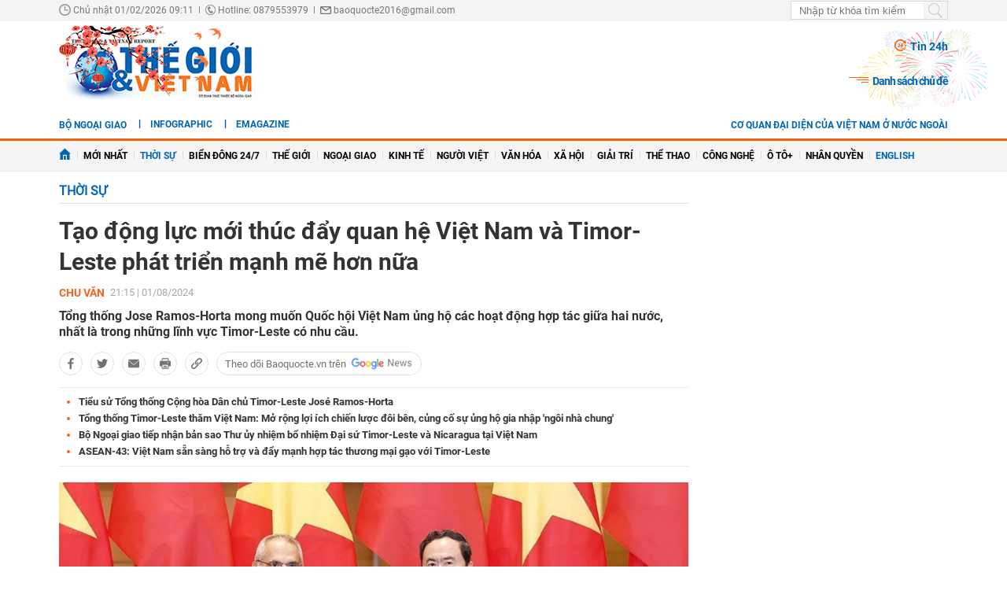

--- FILE ---
content_type: text/html; charset=utf-8
request_url: https://baoquocte.vn/tao-dong-luc-moi-thuc-day-quan-he-viet-nam-va-timor-leste-phat-trien-manh-me-hon-nua-281015.html
body_size: 24619
content:
	<!--
https://baoquocte.vn/ BASED ON MASTERCMS ULTIMATE EDITION 2024 VERSION 2.9 (BUILD: ?v=2.620251229091339)
PRODUCT SOLUTION HTTPS://MASTERCMS.ORG
-->
<!DOCTYPE html>
<html translate="no" lang="vi">
<head>
    <title>Tạo động lực mới thúc đẩy quan hệ Việt Nam và Timor-Leste phát triển mạnh mẽ hơn nữa</title>	
<meta name="google" content="notranslate">
<meta http-equiv="Content-Type" content="text/html; charset=utf-8" />
<meta http-equiv="content-language" content="vi" />
<meta name="description" content="Tổng thống Jose Ramos-Horta mong muốn Quốc hội Việt Nam ủng hộ hoạt động hợp tác giữa hai nước, nhất là trong những lĩnh vực Timor-Leste có nhu cầu." />
<meta name="keywords" content="Chủ tịch Quốc hội,Trần Thanh Mẫn,Tổng thống Timor-Leste,Tổng thống Timor-Leste José Ramos-Horta,thăm cấp Nhà nước tới Việt Nam,Việt Nam-Timor-Lester" />
<meta name="news_keywords" content="Chủ tịch Quốc hội,Trần Thanh Mẫn,Tổng thống Timor-Leste,Tổng thống Timor-Leste José Ramos-Horta,thăm cấp Nhà nước tới Việt Nam,Việt Nam-Timor-Lester" />
<!-- <meta http-equiv="refresh" content="210" /> -->
<!-- <link rel="manifest" href="https://baoquocte.vn/modules/frontend/themes/thegioivietnam/js/manifest.json" /> -->
<meta name="robots" content="index,follow,max-image-preview:large" />
<meta name="google" content="nositelinkssearchbox" />
<meta name="pagegen" content="01-02-2026 09:11:42" />
<meta name="copyright" content="Copyright (c) by https://baoquocte.vn/" />
<meta name="author" content="Báo Thế giới và Việt Nam" />
<meta http-equiv="audience" content="General" />
<meta name="resource-type" content="Document" />
<meta name="distribution" content="Global" />
<meta name="revisit-after" content="1 days" />
<!-- Facebook -->
<meta property="fb:admins" content="100000170835517" />
<meta property="fb:app_id" content="277749645924281" />    
<meta property="og:locale" content="vi_VN" />
<meta property="og:site_name" content="Báo Thế giới và Việt Nam" />
<meta property="og:url" content="https://baoquocte.vn/tao-dong-luc-moi-thuc-day-quan-he-viet-nam-va-timor-leste-phat-trien-manh-me-hon-nua-281015.html" />
<meta property="og:type" content="article" />
<meta property="og:title" content="Tạo động lực mới thúc đẩy quan hệ Việt Nam và Timor-Leste phát triển mạnh mẽ hơn nữa" />
<meta property="og:image" content="https://baoquocte.vn/stores/news_dataimages/2024/082024/01/20/in_social/tao-dong-luc-moi-thuc-day-quan-giua-viet-nam-va-timor-leste-phat-trien-manh-me-hon-nua-20240801203815.jpg?randTime=1769911902" />
<meta property="og:image:width" content="1200" />
<meta property="og:image:height" content="630" />
<meta property="og:description" content="Tổng thống Jose Ramos-Horta mong muốn Quốc hội Việt Nam ủng hộ hoạt động hợp tác giữa hai nước, nhất là trong những lĩnh vực Timor-Leste có nhu cầu." />
<meta property="og:image:alt" content="Tạo động lực mới thúc đẩy quan hệ Việt Nam và Timor-Leste phát triển mạnh mẽ hơn nữa" />
<meta name="category_url" content="https://baoquocte.vn/thoi-su" />
<!-- Facebook Card data --><!-- Twitter Card data -->
<meta name="twitter:card" content="summary_large_image">
<meta name="twitter:site" content="Báo Thế giới và Việt Nam">
<meta name="twitter:title" content="Tạo động lực mới thúc đẩy quan hệ Việt Nam và Timor-Leste phát triển mạnh mẽ hơn nữa">
<meta name="twitter:description" content="Tổng thống Jose Ramos-Horta mong muốn Quốc hội Việt Nam ủng hộ hoạt động hợp tác giữa hai nước, nhất là trong những lĩnh vực Timor-Leste có nhu cầu.">
<meta name="twitter:creator" content="@BaoTGVN">
<meta name="twitter:image" content="https://baoquocte.vn/stores/news_dataimages/2024/082024/01/20/in_social/tao-dong-luc-moi-thuc-day-quan-giua-viet-nam-va-timor-leste-phat-trien-manh-me-hon-nua-20240801203815.jpg?randTime=1769911902">
<!-- Twitter Card data -->
<meta http-equiv="X-UA-Compatible" content="IE=edge" />
<meta name="viewport" content="width=device-width, initial-scale=1" />
<meta name="theme-color" content="#00539c" />
<link rel="dns-prefetch" href="https://connect.facebook.net" />
<link rel="dns-prefetch" href="//www.google-analytics.com" />
<link rel="dns-prefetch" href="//platform.twitter.com" />
<link rel="alternate" href="https://baoquocte.vn/tao-dong-luc-moi-thuc-day-quan-he-viet-nam-va-timor-leste-phat-trien-manh-me-hon-nua-281015.html" hreflang="vi-vn" />
<link rel="canonical" href="https://baoquocte.vn/tao-dong-luc-moi-thuc-day-quan-he-viet-nam-va-timor-leste-phat-trien-manh-me-hon-nua-281015.html" />
<link rel="alternate" type="application/rss+xml" title="RSS Feed for Tạo động lực mới thúc đẩy quan hệ Việt Nam và Timor-Leste phát triển mạnh mẽ hơn nữa" href="https://baoquocte.vn/rss_feed/thoi-su" />
<link rel="amphtml" href="https://baoquocte.vn/tao-dong-luc-moi-thuc-day-quan-he-viet-nam-va-timor-leste-phat-trien-manh-me-hon-nua-281015.html&mobile=yes&amp=1" />
<!-- favicon -->
<link rel="apple-touch-icon" sizes="57x57" href="https://baoquocte.vn/modules/frontend/themes/thegioivietnam/images/favicon/apple-icon-57x57.png?v=2.620251229091339" />
<link rel="apple-touch-icon" sizes="60x60" href="https://baoquocte.vn/modules/frontend/themes/thegioivietnam/images/favicon/apple-icon-60x60.png?v=2.620251229091339" />
<link rel="apple-touch-icon" sizes="72x72" href="https://baoquocte.vn/modules/frontend/themes/thegioivietnam/images/favicon/apple-icon-72x72.png?v=2.620251229091339" />
<link rel="apple-touch-icon" sizes="76x76" href="https://baoquocte.vn/modules/frontend/themes/thegioivietnam/images/favicon/apple-icon-76x76.png?v=2.620251229091339" />
<link rel="apple-touch-icon" sizes="114x114" href="https://baoquocte.vn/modules/frontend/themes/thegioivietnam/images/favicon/apple-icon-114x114.png?v=2.620251229091339" />
<link rel="apple-touch-icon" sizes="120x120" href="https://baoquocte.vn/modules/frontend/themes/thegioivietnam/images/favicon/apple-icon-120x120.png?v=2.620251229091339" />
<link rel="apple-touch-icon" sizes="144x144" href="https://baoquocte.vn/modules/frontend/themes/thegioivietnam/images/favicon/apple-icon-144x144.png?v=2.620251229091339" />
<link rel="apple-touch-icon" sizes="152x152" href="https://baoquocte.vn/modules/frontend/themes/thegioivietnam/images/favicon/apple-icon-152x152.png?v=2.620251229091339" />
<link rel="apple-touch-icon" sizes="180x180" href="https://baoquocte.vn/modules/frontend/themes/thegioivietnam/images/favicon/apple-icon-180x180.png?v=2.620251229091339" />
<link rel="icon" type="image/png" sizes="192x192"  href="https://baoquocte.vn/modules/frontend/themes/thegioivietnam/images/favicon/android-icon-192x192.png?v=2.620251229091339" />
<link rel="icon" type="image/png" sizes="32x32" href="https://baoquocte.vn/modules/frontend/themes/thegioivietnam/images/favicon/favicon-32x32.png?v=2.620251229091339" />
<link rel="icon" type="image/png" sizes="96x96" href="https://baoquocte.vn/modules/frontend/themes/thegioivietnam/images/favicon/favicon-96x96.png?v=2.620251229091339" />
<link rel="icon" type="image/png" sizes="16x16" href="https://baoquocte.vn/modules/frontend/themes/thegioivietnam/images/favicon/favicon-16x16.png?v=2.620251229091339" />
<!-- Google Analytics -->
<link rel="dns-prefetch" href="//www.google-analytics.com" />
<!-- Google Fonts -->
<link rel="dns-prefetch" href="//fonts.googleapis.com" />
<!-- Facebook -->
<link rel="dns-prefetch" href="//connect.facebook.net" /> 
<!-- Twitter -->
<link rel="dns-prefetch" href="//platform.twitter.com" />
<script src="https://sdk.moneyoyo.com/v1/webpush.js?pid=P19-67BO9SpROzct6xD5xXWFg5lUyRZj-ooD9OYMxg0" async></script>
<meta name='dailymotion-domain-verification' content='dmtky1ynskdjan16j' />
<meta property="fb:pages" content="539022016190522" />
<meta name="google-site-verification" content="VNPVQpZr9JBrX_YbGmVPPEYYuCe8E4GJTKpcg8dL3j8" />
<meta name="facebook-domain-verification" content="woqki2ssbd2d5s7euye0m1khukjzms" /><meta name="zalo-platform-site-verification" content="VFErAhU461n0ZvH5nRmVI0QYbaVgqqmVCJS" />
<meta name="yandex-verification" content="1a10ae26fabd4b70" />
<meta name="zalo-platform-site-verification" content="GkUnABVP7m9WqOK2XlqtA5BRaH2-haLFEJO" />
<!-- Google tag (gtag.js) -->
<script async src="https://www.googletagmanager.com/gtag/js?id=G-PJF8DC8FC3"></script>
<script>
  window.dataLayer = window.dataLayer || [];
  function gtag(){dataLayer.push(arguments);}
  gtag('js', new Date());

  gtag('config', 'G-PJF8DC8FC3');
</script>
<script type="application/ld+json">
  {
    "@context": "https://schema.org",
    "@type": "WebSite",
    "name": "Báo Thế giới và Việt Nam",
    "alternateName": "thế giới 24h, tin mới, tin 24h, vấn đề pháp luật, xã hội, kinh doanh, đời sống, thể thao, giải trí, công nghệ, Bộ ngoại giao, đối ngoại Việt Nam, ngoại giao Việt Nam, giải trí, showbiz, sao Việt, xổ số hôm nay, giá vàng hôm nay, xsmb, xsmn, xsmt, vietlott",
    "url": "https://baoquocte.vn/",
    "potentialAction": {
      "@type": "SearchAction",
      "target": "https://baoquocte.vn/search_enginer.html?p=search&q={q}",
      "query-input": "required name=q"
    }
  }
</script>
<script type="application/ld+json">
{
    "@context": "https://schema.org",
  "@type": "BreadcrumbList",
  "itemListElement": 
  [
    {
      "@type": "ListItem",
      "position": 1,
      "item": {
        "@id": "https://baoquocte.vn/thoi-su",
        "name": "Thời sự"
      }
    }  ]
  }
</script>
<script type="application/ld+json">
{
  "@context": "https://schema.org",
  "@type": "NewsArticle",
  "mainEntityOfPage": {
    "@type": "WebPage",
    "@id": "https://baoquocte.vn/tao-dong-luc-moi-thuc-day-quan-he-viet-nam-va-timor-leste-phat-trien-manh-me-hon-nua-281015.html"
  },
  "headline": "Tạo động lực mới thúc đẩy quan hệ Việt Nam và Timor-Leste phát triển mạnh mẽ hơn nữa",
  "description": "Tổng thống Jose Ramos-Horta mong muốn Quốc hội Việt Nam ủng hộ hoạt động hợp tác giữa hai nước, nhất là trong những lĩnh vực Timor-Leste có nhu cầu.",
  "image": {
    "@type": "ImageObject",
    "url": "https://baoquocte.vn/stores/news_dataimages/2024/082024/01/20/in_social/tao-dong-luc-moi-thuc-day-quan-giua-viet-nam-va-timor-leste-phat-trien-manh-me-hon-nua-20240801203815.jpg?randTime=1769911902",
    "width": 1200,
    "height": 630
  },
  "datePublished": "2024-08-01T21:15:43+07:00",
  "dateModified": "2024-08-01T21:15:43+07:00",
  "publisher": {
    "@type": "Organization",
    "name": "Báo Thế giới và Việt Nam",
    "logo": {
      "@type": "ImageObject",
      "url": "https://baoquocte.vn/modules/frontend/themes/thegioivietnam/images/logo.png",
      "width": 300,
      "height": 112
    }
  },
  "articleSection": "Thời sự",  
  "isAccessibleForFree": "true"
}
</script>
	<link href="https://baoquocte.vn/modules/frontend/themes/thegioivietnam/css/pc/style.css?v=2.620251229091339" charset="UTF-8" type="text/css" rel="stylesheet" media="all" />
	<script src="https://baoquocte.vn/modules/frontend/themes/thegioivietnam/js/mastercms-ultimate-edition.js?v=2.620251229091339"></script>
	<script src="https://baoquocte.vn/modules/frontend/themes/thegioivietnam/js/pc/jquery.bxslider.min.js?v=2.620251229091339"></script>
	<!-- <script src="https://baoquocte.vn/modules/frontend/themes/thegioivietnam/js/snow.js?v=2.620251229091339"></script> -->
	    <script src="https://baoquocte.vn/modules/frontend/themes/thegioivietnam/js/jwplayer/jwplayer.js?v=2.620251229091339"></script>
    <script>jwplayer.key="oGJM/FhkI5HAbZ7t3Y2nb5feXksVhuPbnn0Nrw==";</script>
	<link href="https://baoquocte.vn/modules/frontend/themes/thegioivietnam/js/raterjs/raterjs.css?v=2.620251229091339" charset="UTF-8" type="text/css" rel="stylesheet" media="all" />
    <script src="https://baoquocte.vn/modules/frontend/themes/thegioivietnam/js/raterjs/raterjs.js?v=2.620251229091339"></script>
	<!-- admicro -->
	<script async src="https://static.amcdn.vn/tka/cdn.js" type="text/javascript"></script>
	<script>
	var arfAsync = arfAsync || [];
	</script>
	<script id="arf-core-js" onerror="window.arferrorload=true;" src="//media1.admicro.vn/cms/Arf.min.js" async></script>
	<!-- admicro -->

	
</head>
<body>
<!-- Google Tag Manager (noscript) -->
<noscript><iframe src="https://www.googletagmanager.com/ns.html?id=GTM-MJB8RNW3" height="0" width="0" style="display:none;visibility:hidden"></iframe></noscript>
<!-- End Google Tag Manager (noscript) --><!--googleoff: all-->
<script>
  window.fbAsyncInit = function() {
    FB.init({
      appId      : '277749645924281',
      xfbml      : true,
      version    : 'v18.0'
    });
    FB.AppEvents.logPageView();
  };

  (function(d, s, id){
     var js, fjs = d.getElementsByTagName(s)[0];
     if (d.getElementById(id)) {return;}
     js = d.createElement(s); js.id = id;
     js.src = "https://connect.facebook.net/en_US/sdk.js";
     fjs.parentNode.insertBefore(js, fjs);
   }(document, 'script', 'facebook-jssdk'));
</script>
<!--googleon: all-->	<div class="webpage pc-detail">
		<header id="header">
			<!-- <script>
	function enter_search_q_item(e){	
		var key;     
		 if(window.event)
			  key = window.event.keyCode; 
		 else
			  key = e.which;  
		
		if (key==13){
			var act	=	$('input[name=q]').attr('href');
			var q	=	$('input[name=q]').val();
			if(q==''){
				return false	
			}
			document.location=act+'&q='+encodeURIComponent(q);	
			return false
		}
	}
</script> -->
<script>
	function enter_to_search_q(e) {
		var key;
		if (window.event)
			key = window.event.keyCode; //IE
		else
			key = e.which; //firefox     
	
		if (key == 13) {
			var q = $('input[name=q]').val();
			if (q == '') {
				return false
			}
			var makeUrlSearch		=	'https://baoquocte.vn/search_enginer.html?p='+$('#frmSearch').attr('data-page');
			document.location = makeUrlSearch + '&q=' + encodeURIComponent(q);		
			return false
		}
	}
	function submit_to_search_q() {
		var makeUrlSearch		=	'https://baoquocte.vn/search_enginer.html?p='+$('#frmSearch').attr('data-page');
		var q = $('input[name=q]').val();
		if (q == '') {
			return false
		}
		document.location = makeUrlSearch + '&q=' + encodeURIComponent(q);
		return false;
	}
</script>
<div class="header-top">
	<div class="siteCenter">
		<div class="lt">
			<span class="ico-systemDate"><i class="icon"></i>Chủ nhật 01/02/2026 09:11</span>
			<span class="ico-slash">|</span>
			<span class="ico-hotline"><i class="icon"></i>Hotline: 0879553979</span>
			<span class="ico-slash">|</span>
			<span class="ico-envelope"><i class="icon"></i><a href="/cdn-cgi/l/email-protection" class="__cf_email__" data-cfemail="7210131d03071d1106174042434432151f131b1e5c111d1f">[email&#160;protected]</a></span>
		</div>
		<!--googleoff: all-->
		<div class="rt">
			<form id="frmSearch" data-page="tim-kiem" name="frmSearch">
				<input type="text" onkeypress="return enter_to_search_q(event);" name="q" value="" placeholder="Nhập từ khóa tìm kiếm" />
				<button type="submit" name="submit" onclick="return submit_to_search_q();"></button>
			</form>
			<a class="mobile-btn" href="https://baoquocte.vn/&mobile=yes" title="Phiên bản di động">Phiên bản di động</a>	
		</div>
		<!--googleon: all-->
	</div>
</div>			<div class="header-logo">
				<div class="siteCenter clearfix">
					<a class="logo lt" href="https://baoquocte.vn/" title="Báo Thế giới và Việt Nam">
	<!-- <img src="https://baoquocte.vn/modules/frontend/themes/thegioivietnam/images/logo.png?v=2.620251229091339" height="90" alt="Báo Thế giới và Việt Nam" /> -->
	<img style="height: 95px;margin-top: -5px;" src="https://baoquocte.vn/modules/frontend/themes/thegioivietnam/images/pc/logo-2022.png?v=2.620251229091339" height="90" alt="Báo Thế giới và Việt Nam" />
	<!-- <img style="width: 250px;" src="https://baoquocte.vn/modules/frontend/themes/thegioivietnam/images/xmas2020/logo-xmas.png?v=2.620251229091339" height="90" alt="Báo Thế giới và Việt Nam" /> -->
</a><div class="logo-right rt">
		<div class="banner-728x90 lt">
		<zone id="kdl4py77"></zone>
<script data-cfasync="false" src="/cdn-cgi/scripts/5c5dd728/cloudflare-static/email-decode.min.js"></script><script>
arfAsync.push("kdl4py77");
</script>	</div>
		<div class="header-link rt">
		<a class="ico-24h f1" href="https://baoquocte.vn/tin-24h"><i class="fa fa-fire"></i>Tin 24h</a>
		<a class="ico-events f1" href="https://baoquocte.vn/chu-de">Danh sách chủ đề</a>
	</div>
</div>				</div>
			</div>
		</header>
				
<div class="banner-full">
	<div class="siteCenter clearfix">
				<div class="banner-1130x90 fw lt clearfix"><zone id="kdl4qlzx"></zone>
<script>
arfAsync.push("kdl4qlzx");
</script></div>
			</div>
</div>		
<div class="menu-link">
	<div class="siteCenter clearfix">
		<a class="menu-item menu-item-first lt" href="http://www.mofa.gov.vn/vi/" target="_blank">Bộ ngoại giao</a>
		<div class="lt" style="height: 26px;overflow: hidden;">
			<!-- <a class="ico-english lt" href="https://en.baoquocte.vn/" target="_blank" style="float: left;">English</a>		 -->
			<a class="ico-infographic-link" href="https://baoquocte.vn/infographic">Infographic</a>
			<a class="ico-emagazine-link" href="https://baoquocte.vn/emagazine">eMagazine</a>		
			<div style="height: 20px;margin: 5px 0 0 10px;" class="fb-like" data-href="https://www.facebook.com/baoquocte" data-width="" data-layout="button_count" data-action="like" data-size="small" data-share="true"></div>
		</div>
		<div class="rt">
			
			<a class="menu-item menu-item-first lt" href="https://baoquocte.vn/danh-sach-cac-co-quan-dai-dien-cua-viet-nam-o-nuoc-ngoai-128418.html">Cơ quan đại diện của Việt Nam ở nước ngoài</a>
			<!--googleoff: all-->
			<span class="__API_WIDGET" data-type="mod_member_account_functions" data-url="https://baoquocte.vn/apicenter@/mod_member_account_functions&tpl_gui=gateway"></span>
			<!--googleon: all-->
		</div>
	</div>
</div>

<nav id="nav">
	<div class="siteCenter">
		<ul class="main-menu">
			<li class="cat">
				<a href="https://baoquocte.vn/"><img style="vertical-align: -1px;" src="https://baoquocte.vn/modules/frontend/themes/thegioivietnam/images/pc/ico-home.png?v=2.620251229091339" alt="Báo Thế giới và Việt Nam" /></a>
			</li>
			<li class="cat" title="Mới nhất">
				<a href="https://baoquocte.vn/tin-moi">Mới nhất</a>
							</li>
						<li class="cat active" title="Thời sự">
				<a class="active" href="https://baoquocte.vn/thoi-su">Thời sự</a>
				<ul class="sub-menu">
										<li class="sub-cat"><a href="https://baoquocte.vn/thoi-su/xay-dung-dang">Xây dựng Đảng</a></li>
										<li class="sub-cat"><a href="https://baoquocte.vn/thoi-su/dai-hoi-dang-lan-thu-xiv">Đại hội Đảng lần thứ XIV</a></li>
										<li class="sub-cat"><a href="https://baoquocte.vn/thoi-su/suy-ngam">Suy ngẫm</a></li>
										<li class="sub-cat"><a href="https://baoquocte.vn/thoi-su/viet-nam-va-asean">Việt Nam và ASEAN</a></li>
										<li class="sub-cat"><a href="https://baoquocte.vn/thoi-su/phan-tich-chuyen-thoi-su">Phân tích chuyện thời sự</a></li>
									</ul>
			</li>
						<li class="cat " title="Biển Đông 24/7">
				<a class="" href="https://baoquocte.vn/bien-dong-247">Biển Đông 24/7</a>
				<ul class="sub-menu">
									</ul>
			</li>
						<li class="cat " title="Thế giới">
				<a class="" href="https://baoquocte.vn/the-gioi">Thế giới</a>
				<ul class="sub-menu">
										<li class="sub-cat"><a href="https://baoquocte.vn/the-gioi/toan-canh">Toàn cảnh</a></li>
										<li class="sub-cat"><a href="https://baoquocte.vn/the-gioi/tieu-diem">Tiêu điểm</a></li>
										<li class="sub-cat"><a href="https://baoquocte.vn/the-gioi/binh-luan">Bình luận</a></li>
										<li class="sub-cat"><a href="https://baoquocte.vn/the-gioi/ho-so">Hồ sơ</a></li>
										<li class="sub-cat"><a href="https://baoquocte.vn/the-gioi/doc-bao-nuoc-ngoai">Đọc báo nước ngoài</a></li>
									</ul>
			</li>
						<li class="cat " title="Ngoại giao">
				<a class="" href="https://baoquocte.vn/ngoai-giao">Ngoại giao</a>
				<ul class="sub-menu">
										<li class="sub-cat"><a href="https://baoquocte.vn/ngoai-giao/tin-bo-ngoai-giao">Tin Bộ Ngoại giao</a></li>
										<li class="sub-cat"><a href="https://baoquocte.vn/ngoai-giao/bao-ho-cong-dan">Bảo hộ công dân</a></li>
										<li class="sub-cat"><a href="https://baoquocte.vn/ngoai-giao/thuong-thuc-ngoai-giao">Thường thức Ngoại giao</a></li>
										<li class="sub-cat"><a href="https://baoquocte.vn/ngoai-giao/chuyen-ngoai-giao">Chuyện ngoại giao</a></li>
									</ul>
			</li>
						<li class="cat " title="Kinh tế">
				<a class="" href="https://baoquocte.vn/kinh-te">Kinh tế</a>
				<ul class="sub-menu">
										<li class="sub-cat"><a href="https://baoquocte.vn/kinh-te/kinh-te-the-gioi">Kinh tế thế giới</a></li>
										<li class="sub-cat"><a href="https://baoquocte.vn/kinh-te/ngoai-giao-kinh-te">Ngoại giao kinh tế</a></li>
										<li class="sub-cat"><a href="https://baoquocte.vn/kinh-te/hoi-nhap-phat-trien">Hội nhập - Phát triển</a></li>
										<li class="sub-cat"><a href="https://baoquocte.vn/kinh-te/bat-dong-san">Bất động sản</a></li>
										<li class="sub-cat"><a href="https://baoquocte.vn/kinh-te/tai-chinh-chung-khoan">Tài chính - Chứng khoán</a></li>
										<li class="sub-cat"><a href="https://baoquocte.vn/kinh-te/thuong-hieu-san-pham">Thương hiệu - Sản phẩm</a></li>
									</ul>
			</li>
						<li class="cat " title="Người Việt">
				<a class="" href="https://baoquocte.vn/nguoi-viet">Người Việt</a>
				<ul class="sub-menu">
									</ul>
			</li>
						<li class="cat " title="Văn hóa">
				<a class="" href="https://baoquocte.vn/van-hoa">Văn hóa</a>
				<ul class="sub-menu">
										<li class="sub-cat"><a href="https://baoquocte.vn/van-hoa/di-san-van-hoa">Di sản văn hóa</a></li>
										<li class="sub-cat"><a href="https://baoquocte.vn/van-hoa/du-lich">Du lịch</a></li>
										<li class="sub-cat"><a href="https://baoquocte.vn/van-hoa/so-tay-van-hoa">Sổ tay văn hóa</a></li>
										<li class="sub-cat"><a href="https://baoquocte.vn/van-hoa/doanh-nhan-va-cuoc-song">Doanh nhân và Cuộc sống</a></li>
									</ul>
			</li>
						<li class="cat " title="Xã hội">
				<a class="" href="https://baoquocte.vn/xa-hoi">Xã hội</a>
				<ul class="sub-menu">
										<li class="sub-cat"><a href="https://baoquocte.vn/xa-hoi/giao-duc">Giáo dục</a></li>
										<li class="sub-cat"><a href="https://baoquocte.vn/xa-hoi/doi-song">Đời sống</a></li>
										<li class="sub-cat"><a href="https://baoquocte.vn/xa-hoi/y-te">Y tế</a></li>
									</ul>
			</li>
						<li class="cat " title="Giải trí">
				<a class="" href="https://baoquocte.vn/giai-tri">Giải trí</a>
				<ul class="sub-menu">
										<li class="sub-cat"><a href="https://baoquocte.vn/giai-tri/hau-truong">Hậu trường</a></li>
										<li class="sub-cat"><a href="https://baoquocte.vn/giai-tri/chuyen-bon-phuong">Chuyện bốn phương</a></li>
										<li class="sub-cat"><a href="https://baoquocte.vn/giai-tri/xem-nghe">Xem - Nghe</a></li>
									</ul>
			</li>
						<li class="cat " title="Thể thao">
				<a class="" href="https://baoquocte.vn/the-thao">Thể thao</a>
				<ul class="sub-menu">
										<li class="sub-cat"><a href="https://baoquocte.vn/the-thao/ngoai-hang-anh">Ngoại hạng Anh</a></li>
										<li class="sub-cat"><a href="https://baoquocte.vn/the-thao/v-league">V-League</a></li>
										<li class="sub-cat"><a href="https://baoquocte.vn/the-thao/cup-c1">Cup C1</a></li>
										<li class="sub-cat"><a href="https://baoquocte.vn/the-thao/sea-games">SEA Games</a></li>
										<li class="sub-cat"><a href="https://baoquocte.vn/the-thao/chuyen-nhuong">Chuyển Nhượng</a></li>
										<li class="sub-cat"><a href="https://baoquocte.vn/the-thao/world-cup">World Cup</a></li>
									</ul>
			</li>
						<li class="cat " title="Công nghệ">
				<a class="" href="https://baoquocte.vn/khoa-hoc-cong-nghe">Công nghệ</a>
				<ul class="sub-menu">
										<li class="sub-cat"><a href="https://baoquocte.vn/khoa-hoc-cong-nghe/chuyen-doi-so">Chuyển đổi số</a></li>
										<li class="sub-cat"><a href="https://baoquocte.vn/khoa-hoc-cong-nghe/kham-pha">Khám phá</a></li>
										<li class="sub-cat"><a href="https://baoquocte.vn/khoa-hoc-cong-nghe/meo-hay">Mẹo hay</a></li>
										<li class="sub-cat"><a href="https://baoquocte.vn/khoa-hoc-cong-nghe/thu-thuat">Thủ thuật</a></li>
									</ul>
			</li>
						<li class="cat " title="Ô tô+">
				<a class="" href="https://baoquocte.vn/o-to">Ô tô+</a>
				<ul class="sub-menu">
										<li class="sub-cat"><a href="https://baoquocte.vn/o-to/xe-moi">Xe mới</a></li>
									</ul>
			</li>
						<li class="cat " title="Nhân quyền">
				<a class="" href="https://baoquocte.vn/goc-nhin-nhan-quyen">Nhân quyền</a>
				<ul class="sub-menu">
										<li class="sub-cat"><a href="https://baoquocte.vn/goc-nhin-nhan-quyen/tin-tuc-7-ngay">Tin tức 7 ngày</a></li>
										<li class="sub-cat"><a href="https://baoquocte.vn/goc-nhin-nhan-quyen/tieu-diem">Tiêu điểm</a></li>
										<li class="sub-cat"><a href="https://baoquocte.vn/goc-nhin-nhan-quyen/y-kien-chuyen-gia">Ý kiến chuyên gia</a></li>
										<li class="sub-cat"><a href="https://baoquocte.vn/goc-nhin-nhan-quyen/multimedia">Multimedia</a></li>
										<li class="sub-cat"><a href="https://baoquocte.vn/goc-nhin-nhan-quyen/co-the-ban-chua-biet">Có thể bạn chưa biết</a></li>
									</ul>
			</li>
			 
			<li class="cat">
				<a href="https://en.baoquocte.vn/" target="_blank" style="color: #0065b3;">English</a>
			</li>
					</ul>
	</div>
</nav>
		<main id="main">
			<div class="siteCenter clearfix">
				
				<div class="main-detail fw lt clearfix">
					<div class="bx-grid-detail fw lt clearfix">
						<div class="bx-detail-left lt">
							<div class="navigation fw lt mb clearfix" style="position: relative;">
	<ul class="breadcrumb clearfix">
				<li class="menu-alias">
			<a class="hna-xshn" href="https://baoquocte.vn/thoi-su">Thời sự</a>
		</li>
			
		 
	</ul>
		
</div>							<div class="article-detail fw lt mb clearfix">
																<span class="article-detail-subtitle"></span>
								<h1 class="article-detail-title f0">Tạo động lực mới thúc đẩy quan hệ Việt Nam và Timor-Leste phát triển mạnh mẽ hơn nữa</h1>
								<div class="article-social fw lt clearfix">
									<div class="inforAuthor lt">
																				<div class="article-member lt">Chu Văn</div> 
										 
										<div class="article-date hna-article-date lt">21:15 | 01/08/2024</div>
										<script>
											$(document).ready(function(){
												if($('.cat-sub-alisa a').text()=='Xổ số hôm nay'){
													$('.hna-article-date').hide();
													$('.ico-google-new').addClass('hna-hide');
												}
											});
										</script>
										<!--googleoff: all-->
										<div class="author-raterjs lt" style="height: 20px;padding-top: 1px;">
											<div class="reader-raterjs" 
																						>
												<div id="rater-step" data-url=""></div>
											</div>
											<script>
												$(document).ready(function(){
													var setRateDb		=	0;
																										var starRatingStep = raterJs( {
														starSize:15, 
														max:5, 
												        rating:setRateDb,
														//step:0.5, 
														element:document.querySelector("#rater-step"), 
														rateCallback:function rateCallback(rating, done) {
															this.setRating(rating); 
															//$('#rstar').val(rating);
															starRate(rating);
															done(); 
														}
													}); 
												});
												function starRate(rating){
													$.getJSON($('#rater-step').attr('data-url')+'&star='+rating, function(data) {		
														if (data.status==0){													 																														
															alert(data.message);
															return false;
														}	
													});
												}
											</script>
										</div>
										<!--googleon: all-->
									</div>
									<div class="readFlags rt">
																			</div>
																		<div class="article-member-role"></div> 
									  
								</div>
																<div class="article-detail-desc fw lt f0 mb clearfix">Tổng thống Jose Ramos-Horta mong muốn Quốc hội Việt Nam ủng hộ các hoạt động hợp tác giữa hai nước, nhất là trong những lĩnh vực Timor-Leste có nhu cầu.</div>
																
								<!--googleoff: all-->
																<div class="bqt-share-social fw lt mb clearfix">
									<a class="share-social__link facebook lt" rel="noopener nofollow" target="_blank" title="Chia sẻ bài viết lên facebook" href="https://www.facebook.com/sharer/sharer.php?u=https://baoquocte.vn/tao-dong-luc-moi-thuc-day-quan-he-viet-nam-va-timor-leste-phat-trien-manh-me-hon-nua-281015.html" data-url="https://baoquocte.vn/tao-dong-luc-moi-thuc-day-quan-he-viet-nam-va-timor-leste-phat-trien-manh-me-hon-nua-281015.html" data-share-type="facebook">
										<span class="icon"></span>
									</a>
									<a class="share-social__link twitter lt" rel="noopener nofollow" target="_blank" title="Chia sẻ bài viết lên twitter" href="https://twitter.com/intent/tweet?url=https://baoquocte.vn/tao-dong-luc-moi-thuc-day-quan-he-viet-nam-va-timor-leste-phat-trien-manh-me-hon-nua-281015.html&text=Tạo động lực mới thúc đẩy quan hệ Việt Nam và Timor-Leste phát triển mạnh mẽ hơn nữa" data-url="https://baoquocte.vn/tao-dong-luc-moi-thuc-day-quan-he-viet-nam-va-timor-leste-phat-trien-manh-me-hon-nua-281015.html" data-share-type="twitter">
										<span class="icon"></span>
									</a>
									<div class="share-social__link zalo zalo-share-button lt" title="Chia sẻ bài viết lên zalo" data-title="Tạo động lực mới thúc đẩy quan hệ Việt Nam và Timor-Leste phát triển mạnh mẽ hơn nữa" data-url="https://baoquocte.vn/tao-dong-luc-moi-thuc-day-quan-he-viet-nam-va-timor-leste-phat-trien-manh-me-hon-nua-281015.html" data-oaid="579745863508352884" data-layout="3" data-color="blue" data-customize="true" data-share-type="zalo">
										<span class="icon"></span>
									</div>
									<a class="share-social__link email lt" rel="noopener nofollow" target="_blank" title="Chia sẻ bài viết lên email" href="https://mail.google.com/mail/u/0/?view=cm&su=Tạo động lực mới thúc đẩy quan hệ Việt Nam và Timor-Leste phát triển mạnh mẽ hơn nữa&to&body=https://baoquocte.vn/tao-dong-luc-moi-thuc-day-quan-he-viet-nam-va-timor-leste-phat-trien-manh-me-hon-nua-281015.html&fs=1&tf=1" data-title="Tạo động lực mới thúc đẩy quan hệ Việt Nam và Timor-Leste phát triển mạnh mẽ hơn nữa" data-url="https://baoquocte.vn/tao-dong-luc-moi-thuc-day-quan-he-viet-nam-va-timor-leste-phat-trien-manh-me-hon-nua-281015.html" data-share-type="email">
										<span class="icon"></span>
									</a>
									<a class="share-social__link print lt" rel="noopener nofollow" target="_blank" title="In bài viết" href="https://baoquocte.vn/apicenter@/print_article&i=281015" data-title="Tạo động lực mới thúc đẩy quan hệ Việt Nam và Timor-Leste phát triển mạnh mẽ hơn nữa" data-url="https://baoquocte.vn/tao-dong-luc-moi-thuc-day-quan-he-viet-nam-va-timor-leste-phat-trien-manh-me-hon-nua-281015.html" data-share-type="email">
										<span class="icon"></span>
									</a>
									<div class="share-social__link share copy-link lt" title="Sao chép liên kết" data-url="https://baoquocte.vn/tao-dong-luc-moi-thuc-day-quan-he-viet-nam-va-timor-leste-phat-trien-manh-me-hon-nua-281015.html" data-share-type="share">
										<span class="icon"></span>
										<span class="icon-copy">Sao chép liên kết</span>
										<input id="copy-link-input" style="display: none;" type="text" value="https://baoquocte.vn/tao-dong-luc-moi-thuc-day-quan-he-viet-nam-va-timor-leste-phat-trien-manh-me-hon-nua-281015.html" />
										<script>
											var iconCopy = document.querySelector('.copy-link');
											iconCopy.addEventListener('click',function(){
												var copyText = document.getElementById("copy-link-input");
												document.querySelector('.icon-copy').innerHTML = "Đã sao chép";
												copyText.select();
												copyText.setSelectionRange(0, 99999);
												navigator.clipboard.writeText(copyText.value);
											});
											iconCopy.addEventListener('mouseleave',function() {
												setTimeout(function(){
													document.querySelector('.icon-copy').innerHTML = "Sao chép liên kết";
												},100)
											});
										</script>
									</div>	
									<span class="__API_WIDGET" data-type="mod_member_account_functions" data-url="https://baoquocte.vn/apicenter@/mod_member_account_functions&tpl_gui=follow_button"></span>
									<a class="bqt-google-new lt" rel="noopener nofollow" target="_blank" href="https://news.google.com/publications/CAAiEIsIaHrsf0_N28UIHc69_W8qFAgKIhCLCGh67H9PzdvFCB3Ovf1v?oc=3&ceid=VN:vi">Theo dõi Baoquocte.vn trên</a>
								</div>
																<!--googleon: all-->

																<div class="article-relate fw lt mb clearfix">
									<!-- <div class="bx-cat-title fw lt mb">
										<h2 class="h2-title f0"><span class="bx-cat-link">Tin liên quan</span></h2>
									</div> -->
									<div class="bx-cat-content fw lt">										
										 
										<a class="article-link" href="https://baoquocte.vn/tieu-su-tong-thong-cong-hoa-dan-chu-timor-leste-jose-ramos-horta-280707.html" title='Tiểu sử Tổng thống Cộng hòa Dân chủ Timor-Leste José Ramos-Horta'>Tiểu sử Tổng thống Cộng hòa Dân chủ Timor-Leste José Ramos-Horta</a>
										 
										<a class="article-link" href="https://baoquocte.vn/tong-thong-timor-leste-tham-viet-nam-mo-rong-loi-ich-chien-luoc-doi-ben-cung-co-su-ung-ho-gia-nhap-ngoi-nha-chung-280597.html" title='Tổng thống Timor-Leste thăm Việt Nam: Mở rộng lợi ích chiến lược đôi bên, củng cố sự ủng hộ gia nhập 'ngôi nhà chung''>Tổng thống Timor-Leste thăm Việt Nam: Mở rộng lợi ích chiến lược đôi bên, củng cố sự ủng hộ gia nhập 'ngôi nhà chung'</a>
										 
										<a class="article-link" href="https://baoquocte.vn/bo-ngoai-giao-tiep-nhan-ban-sao-thu-uy-nhiem-bo-nhiem-dai-su-timor-leste-va-nicaragua-tai-viet-nam-275302.html" title='Bộ Ngoại giao tiếp nhận bản sao Thư ủy nhiệm bổ nhiệm Đại sứ Timor-Leste và Nicaragua tại Việt Nam'>Bộ Ngoại giao tiếp nhận bản sao Thư ủy nhiệm bổ nhiệm Đại sứ Timor-Leste và Nicaragua tại Việt Nam</a>
										 
										<a class="article-link" href="https://baoquocte.vn/asean-43-viet-nam-san-sang-ho-tro-va-day-manh-hop-tac-thuong-mai-gao-voi-timor-leste-240946.html" title='ASEAN-43: Việt Nam sẵn sàng hỗ trợ và đẩy mạnh hợp tác thương mại gạo với Timor-Leste'>ASEAN-43: Việt Nam sẵn sàng hỗ trợ và đẩy mạnh hợp tác thương mại gạo với Timor-Leste</a>
										 
									</div>
								</div>
								<script>
									$('.article-relate').each(function(){
										if($(this).find('.article-link').size()==0){
											$(this).remove();
										}
									});
								</script>
								
								<div class="__MASTERCMS_CONTENT fw lt clearfix">	
									<div id="articleBody" class="fw lt clearfix" itemprop="articleBody">
																				<div id="__MB_MASTERCMS_EL_3" class="fw lt clearfix"><table class="MASTERCMS_TPL_TABLE" style="width: 100%;">  	<tbody>  		<tr>  			<td><img  src="https://baoquocte.vn/stores/news_dataimages/2024/082024/01/20/tao-dong-luc-moi-thuc-day-quan-giua-viet-nam-va-timor-leste-phat-trien-manh-me-hon-nua-20240801203815.webp?rt=202602010911" class="__img_mastercms" alt="Tạo động lực mới thúc đẩy quan hệ Việt Nam và Timor-Leste phát triển mạnh mẽ hơn nữa" style="max-width:100%; padding:0px; margin:0px;" title="Tạo động lực mới thúc đẩy quan giữa Việt Nam và Timor-Leste phát triển mạnh mẽ hơn nữa"></td>  		</tr>  		<tr>  			<td>Chủ tịch Quốc hội Trần Thanh Mẫn và Tổng thống Timor-Leste Jose Ramos-Horta. (Nguồn: TTXVN)</td>  		</tr>  	</tbody>  </table>    <p>Chiều 1/8, tại Nhà Quốc hội, Chủ tịch Quốc hội Trần Thanh Mẫn hội kiến Tổng thống Timor-Leste Jose Ramos-Horta đang thăm cấp Nhà nước tới Việt Nam (từ ngày 31/7-3/8).</p>    <p>Bày tỏ vui mừng được đón Tổng thống Timor-Leste trở lại thăm Việt Nam sau hơn 14 năm, Chủ tịch Quốc hội Trần Thanh Mẫn tin tưởng chuyến thăm sẽ thành công tốt đẹp, tạo động lực mới thúc đẩy quan hệ hữu nghị, hợp tác giữa Việt Nam và Timor-Leste phát triển mạnh mẽ hơn nữa.</p>    <p>Chủ tịch Quốc hội cũng chân thành cảm ơn Tổng thống Jose Ramos-Horta đã gửi thư chia buồn về việc Tổng Bí thư Nguyễn Phú Trọng từ trần.</p>    <p>Chủ tịch Quốc hội nhấn mạnh, Việt Nam bày tỏ sự trân trọng và ngưỡng mộ trước những thành quả mà Nhà nước và nhân dân Timor-Leste đã giành được trong cuộc đấu tranh giành độc lập dân tộc mà Tổng thống Jose Ramos-Horta là một trong những nhà lãnh đạo tiêu biểu với Giải thưởng Nobel hòa bình năm 1996.</p>    <p>Việt Nam chúc mừng Chính phủ và nhân dân Timor-Leste đã đạt được nhiều thành tựu quan trọng; kinh tế có sự phục hồi tích cực sau Covid-19 và đặc biệt là việc Timor-Leste được chấp thuận về nguyên tắc trở thành thành viên thứ 11 của ASEAN.</p>    <p>Chủ tịch Quốc hội đánh giá cao kết quả hội đàm sâu rộng và thực chất giữa Chủ tịch nước Tô Lâm và Tổng thống Jose Ramos-Horta; hoan nghênh hai bên đã ký được Hiệp định song phương về miễn thị thực cho người mang hộ chiếu ngoại giao và công vụ. Quốc hội Việt Nam ủng hộ và sẽ tạo hành lang pháp lý thuận lợi cho việc thúc đẩy ký kết và triển khai các thỏa thuận hợp tác giữa hai nước.</p>    <p>Chủ tịch Quốc hội nêu rõ với lịch sử hình thành và phát triển hơn 78 năm, Quốc hội Việt Nam luôn thực hiện tốt sứ mệnh quan trọng mà Đảng và nhân dân giao phó; luôn giữ vai trò quan trọng trong sự nghiệp đấu tranh giải phóng dân tộc, thống nhất đất nước, xây dựng và bảo vệ Tổ quốc.</p>    <p>Quốc hội luôn tìm tòi, đổi mới phương thức, nâng cao chất lượng hoạt động, ngày càng phát huy dân chủ, công khai, minh bạch, tăng tính chuyên nghiệp và pháp quyền để thực sự là cơ quan đại biểu cao nhất của nhân dân, cơ quan quyền lực Nhà nước cao nhất theo quy định của Hiến pháp.</p>    <table class="MASTERCMS_TPL_TABLE" style="width: 100%;">  	<tbody>  		<tr>  			<td><img  src="https://baoquocte.vn/stores/news_dataimages/2024/082024/01/20/tao-dong-luc-moi-thuc-day-quan-giua-viet-nam-va-timor-leste-phat-trien-manh-me-hon-nua-20240801203758.webp?rt=202602010911" class="__img_mastercms" alt="Chủ tịch Quốc hội Trần Thanh Mẫn phát biểu. (Nguồn: TTXVN)" style="max-width:100%; padding:0px; margin:0px;" title="Chủ tịch Quốc hội Trần Thanh Mẫn phát biểu. (Nguồn: TTXVN)"></td>  		</tr>  		<tr>  			<td>Chủ tịch Quốc hội Trần Thanh Mẫn phát biểu. (Nguồn: TTXVN)</td>  		</tr>  	</tbody>  </table>    <p>Trong tổng thể quan hệ hợp tác đang phát triển giữa hai nước, Chủ tịch Quốc hội Trần Thanh Mẫn mong hợp tác Quốc hội sẽ là trụ cột hợp tác quan trọng giữa hai nước.</p>    <p>Chủ tịch Quốc hội đề nghị thời gian tới hai bên thúc đẩy trao đổi đoàn cấp cao và các cấp; tăng cường hiểu biết, trao đổi văn hóa và giao lưu nhân dân hai nước; thúc đẩy tổ chức kỳ họp đầu tiên của Ủy ban hỗn hợp Việt Nam-Timor-Leste nhằm rà soát, nghiên cứu và đề ra các biện pháp cụ thể tăng cường hợp tác song phương trên các lĩnh vực.</p>    <p>Hai nước tăng cường hợp tác kinh tế, thương mại thông qua đẩy mạnh xuất, nhập khẩu các mặt hàng hai bên có tiềm năng và nhu cầu như gạo, hàng dệt may, giày dép, đồ uống, thực phẩm chế biến…; mở rộng hợp tác trên các lĩnh vực tiềm năng khác như nông nghiệp, thủy sản, dầu khí, xây dựng hạ tầng, giáo dục-đào tạo, du lịch…</p>    <table class="MASTERCMS_TPL_TABLE" style="width: 100%;">  	<tbody>  		<tr>  			<td><img  src="https://baoquocte.vn/stores/news_dataimages/2024/082024/01/20/tao-dong-luc-moi-thuc-day-quan-giua-viet-nam-va-timor-leste-phat-trien-manh-me-hon-nua-20240801203809.webp?rt=202602010911" class="__img_mastercms" alt="Chủ tịch Quốc hội Trần Thanh Mẫn hội kiến Tổng thống Timor-Leste Jose Ramos-Horta. (Nguồn: TTXVN)" style="max-width:100%; padding:0px; margin:0px;" title="Chủ tịch Quốc hội Trần Thanh Mẫn hội kiến Tổng thống Timor-Leste Jose Ramos-Horta. (Nguồn: TTXVN)"></td>  		</tr>  		<tr>  			<td>Chủ tịch Quốc hội Trần Thanh Mẫn hội kiến Tổng thống Timor-Leste Jose Ramos-Horta. (Nguồn: TTXVN)</td>  		</tr>  	</tbody>  </table>    <p>Theo Chủ tịch Quốc hội, tiềm năng và dư địa hợp tác nghị viện giữa hai nước rất lớn, hiện tại chưa có cơ chế hợp tác, trao đổi đoàn trực tiếp, thường xuyên giữa các cơ quan của Quốc hội.</p>    <p>Hai bên có thể tiến hành chia sẻ kinh nghiệm và hợp tác trong các lĩnh vực xây dựng pháp luật, giám sát tối cao và quyết định các vấn đề quan trọng của quốc gia.</p>    <p>Để thúc đẩy hợp tác nghị viện, Chủ tịch Quốc hội Trần Thanh Mẫn mong muốn Tổng thống Jose Ramos-Horta ủng hộ Quốc hội hai nước tăng cường trao đổi đoàn cấp cao và các cấp; thúc đẩy hợp tác, giao lưu, chia sẻ kinh nghiệm giữa các Ủy ban chuyên môn, nghị sỹ Quốc hội nhằm tăng cường hiểu biết, chia sẻ kinh nghiệm hoạt động nghị viện và các vấn đề hai bên cùng quan tâm; chia sẻ kinh nghiệm xây dựng pháp luật nhất là việc nội luật hóa để đảm bảo triển khai hiệu quả các điều ước và cam kết quốc tế mà hai nước là thành viên, xây dựng và hoàn thiện hành lang pháp lý, tạo điều kiện thuận lợi thúc đẩy hợp tác hai nước.</p>    <p>Đồng thời, tăng cường phối hợp chặt chẽ và ủng hộ lẫn nhau tại các diễn đàn nghị viện đa phương...</p>    <table class="MASTERCMS_TPL_TABLE" style="width: 100%;">  	<tbody>  		<tr>  			<td><img  src="https://baoquocte.vn/stores/news_dataimages/2024/082024/01/20/tao-dong-luc-moi-thuc-day-quan-giua-viet-nam-va-timor-leste-phat-trien-manh-me-hon-nua-20240801203803.webp?rt=202602010911" class="__img_mastercms" alt="Tổng thống Timor-Leste Jose Ramos-Horta phát biểu. (Nguồn: TTXVN)" style="max-width:100%; padding:0px; margin:0px;" title="Tổng thống Timor-Leste Jose Ramos-Horta phát biểu. (Nguồn: TTXVN)"></td>  		</tr>  		<tr>  			<td>Tổng thống Timor-Leste Jose Ramos-Horta phát biểu. (Nguồn: TTXVN)</td>  		</tr>  	</tbody>  </table>    <p>Tổng thống Timor-Leste cảm ơn sự đón tiếp nồng hậu của Chủ tịch Quốc hội Trần Thanh Mẫn; chia sẻ những khó khăn trong công cuộc phát triển đất nước trên các lĩnh vực xây dựng cơ sở hạ tầng, y tế, nông nghiệp, an ninh lương thực...</p>    <p>Tổng thống Jose Ramos-Horta bày tỏ ngưỡng mộ sự nghiệp cách mạng, xây dựng và phát triển đất nước của lãnh đạo và nhân dân Việt Nam; nhấn mạnh Timor-Leste coi trọng, mong muốn thúc đẩy hơn nữa quan hệ hữu nghị tốt đẹp với Việt Nam trong lĩnh vực nông nghiệp để đảm bảo an ninh lương thực; mong muốn học tập kinh nghiệm trong các lĩnh vực Việt Nam tiên phong, có thế mạnh.</p>    <p>Cho rằng hai bên còn nhiều tiềm năng hợp tác, Tổng thống Jose Ramos-Horta mong muốn Quốc hội Việt Nam ủng hộ các hoạt động hợp tác giữa hai nước, nhất là trong những lĩnh vực Timor-Leste có nhu cầu.</p>    <table class="__mb_article_in_image">  	<tbody>  		<tr>  			<td align="left" valign="top" width="100"><a href="https://baoquocte.vn/timor-leste-coi-viet-nam-la-hinh-mau-phat-trien-phat-trien-kinh-te-xa-hoi-280939.html" title="Timor-Leste coi Việt Nam là hình mẫu phát triển phát triển kinh tế - xã hội"><img alt="Timor-Leste coi Việt Nam là hình mẫu phát triển phát triển kinh tế - xã hội" src="https://baoquocte.vn/stores/news_dataimages/2024/082024/01/13/thumbnail/chu-tich-nuoc-to-lam-chu-tri-le-don-chinh-thuc-tong-thong-timor-leste-jose-ramos-horta-20240801132216.jpg" style="max-width: inherit !important;width: 140px;" title="Timor-Leste coi Việt Nam là hình mẫu phát triển phát triển kinh tế - xã hội" /></a>    			<p> </p>  			</td>  			<td align="left" style="vertical-align: top;" valign="top"><a href="https://baoquocte.vn/timor-leste-coi-viet-nam-la-hinh-mau-phat-trien-phat-trien-kinh-te-xa-hoi-280939.html" title="Timor-Leste coi Việt Nam là hình mẫu phát triển phát triển kinh tế - xã hội">Timor-Leste coi Việt Nam là hình mẫu phát triển phát triển kinh tế - xã hội</a>  			<p><span class="tpl_desc">Sáng ngày 1/8, sau lễ đón, tại Phủ Chủ tịch, Chủ tịch nước Tô Lâm đã hội đàm với Tổng thống Timor-Leste Jose Ramos-Horta.</span></p>  			</td>  		</tr>  	</tbody>  </table>    <table class="__mb_article_in_image">  	<tbody>  		<tr>  			<td align="left" valign="top" width="100"><a href="https://baoquocte.vn/chu-tich-nuoc-to-lam-chu-tri-le-don-chinh-thuc-tong-thong-timor-leste-jose-ramos-horta-280890.html" title="Chủ tịch nước Tô Lâm chủ trì lễ đón chính thức Tổng thống Timor-Leste Jose Ramos-Horta"><img alt="Chủ tịch nước Tô Lâm chủ trì lễ đón chính thức Tổng thống Timor-Leste Jose Ramos-Horta" src="https://baoquocte.vn/stores/news_dataimages/2024/082024/01/10/thumbnail/chu-tich-nuoc-to-lam-chu-tri-le-don-chinh-thuc-tong-thong-timor-leste-jose-ramos-horta-20240801103700.jpg" style="max-width: inherit !important;width: 140px;" title="Chủ tịch nước Tô Lâm chủ trì lễ đón chính thức Tổng thống Timor-Leste Jose Ramos-Horta" /></a>    			<p> </p>  			</td>  			<td align="left" style="vertical-align: top;" valign="top"><a href="https://baoquocte.vn/chu-tich-nuoc-to-lam-chu-tri-le-don-chinh-thuc-tong-thong-timor-leste-jose-ramos-horta-280890.html" title="Chủ tịch nước Tô Lâm chủ trì lễ đón chính thức Tổng thống Timor-Leste Jose Ramos-Horta">Chủ tịch nước Tô Lâm chủ trì lễ đón chính thức Tổng thống Timor-Leste Jose Ramos-Horta</a>  			<p><span class="tpl_desc">Sáng 1/8, tại Phủ Chủ tịch, Chủ tịch nước Tô Lâm chủ trì lễ đón chính thức Tổng thống Timor-Leste Jose Ramos-Horta, thăm cấp Nhà ...</span></p>  			</td>  		</tr>  	</tbody>  </table>    <table class="__mb_article_in_image">  	<tbody>  		<tr>  			<td align="left" valign="top" width="100"><a href="https://baoquocte.vn/timor-leste-mong-muon-hoc-hoi-nhieu-dieu-tu-viet-nam-280810.html" title="Timor-Leste mong muốn học hỏi nhiều điều từ Việt Nam"><img alt="Timor-Leste mong muốn học hỏi nhiều điều từ Việt Nam" src="https://baoquocte.vn/stores/news_dataimages/2024/072024/31/17/thumbnail/timor-leste20240731170540.jpg" style="max-width: inherit !important;width: 140px;" title="Timor-Leste mong muốn học hỏi nhiều điều từ Việt Nam" /></a>    			<p> </p>  			</td>  			<td align="left" style="vertical-align: top;" valign="top"><a href="https://baoquocte.vn/timor-leste-mong-muon-hoc-hoi-nhieu-dieu-tu-viet-nam-280810.html" title="Timor-Leste mong muốn học hỏi nhiều điều từ Việt Nam">Timor-Leste mong muốn học hỏi nhiều điều từ Việt Nam</a>  			<p><span class="tpl_desc">Giữa bộn bề công tác chuẩn bị cho chuyến thăm cấp Nhà nước tới Việt Nam của Tổng thống José Ramos-Horta (31/7-3/8), tranh thủ thời ...</span></p>  			</td>  		</tr>  	</tbody>  </table>    <table class="__mb_article_in_image">  	<tbody>  		<tr>  			<td align="left" valign="top" width="100"><a href="https://baoquocte.vn/tong-thong-timor-leste-den-ha-noi-bat-dau-tham-cap-nha-nuoc-toi-viet-nam-280834.html" title="Tổng thống Timor-Leste đến Hà Nội, bắt đầu thăm cấp Nhà nước tới Việt Nam"><img alt="Tổng thống Timor-Leste đến Hà Nội, bắt đầu thăm cấp Nhà nước tới Việt Nam" src="https://baoquocte.vn/stores/news_dataimages/2024/072024/31/19/thumbnail/tong-thong-timor-leste-den-ha-noi-bat-dau-tham-cap-nha-nuoc-toi-viet-nam-20240731195647.jpg" style="max-width: inherit !important;width: 140px;" title="Tổng thống Timor-Leste đến Hà Nội, bắt đầu thăm cấp Nhà nước tới Việt Nam" /></a>    			<p> </p>  			</td>  			<td align="left" style="vertical-align: top;" valign="top"><a href="https://baoquocte.vn/tong-thong-timor-leste-den-ha-noi-bat-dau-tham-cap-nha-nuoc-toi-viet-nam-280834.html" title="Tổng thống Timor-Leste đến Hà Nội, bắt đầu thăm cấp Nhà nước tới Việt Nam">Tổng thống Timor-Leste đến Hà Nội, bắt đầu thăm cấp Nhà nước tới Việt Nam</a>  			<p><span class="tpl_desc">Chuyến thăm lần này của Tổng thống Jose Ramos-Horta là dịp để hai bên tiếp tục trao đổi các biện pháp thúc đẩy hợp tác, ...</span></p>  			</td>  		</tr>  	</tbody>  </table>    <table class="__mb_article_in_image">  	<tbody>  		<tr>  			<td align="left" valign="top" width="100"><a href="https://baoquocte.vn/ung-ho-va-hop-tac-chat-che-voi-timor-leste-280920.html" title="Ủng hộ và hợp tác chặt chẽ với Timor-Leste"><img alt="Ủng hộ và hợp tác chặt chẽ với Timor-Leste" src="https://baoquocte.vn/stores/news_dataimages/2024/082024/01/10/thumbnail/chu-tich-nuoc-to-lam-chu-tri-le-don-chinh-thuc-tong-thong-timor-leste-jose-ramos-horta-20240801103710.jpg" style="max-width: inherit !important;width: 140px;" title="Ủng hộ và hợp tác chặt chẽ với Timor-Leste" /></a>    			<p> </p>  			</td>  			<td align="left" style="vertical-align: top;" valign="top"><a href="https://baoquocte.vn/ung-ho-va-hop-tac-chat-che-voi-timor-leste-280920.html" title="Ủng hộ và hợp tác chặt chẽ với Timor-Leste">Ủng hộ và hợp tác chặt chẽ với Timor-Leste</a>  			<p><span class="tpl_desc">Nhận lời mời của Chủ tịch nước Cộng hoà xã hội chủ nghĩa Việt Nam Tô Lâm, Tổng thống nước Cộng hòa Dân chủ Timor-Leste ...</span></p>  			</td>  		</tr>  	</tbody>  </table></div>
																				<div style="clear: both;"></div>
										 
										<div class="banner fw lt mb clearfix"><script async src="https://pagead2.googlesyndication.com/pagead/js/adsbygoogle.js?client=ca-pub-2073887506688161"
     crossorigin="anonymous"></script>
<ins class="adsbygoogle"
     style="display:block"
     data-ad-format="autorelaxed"
     data-ad-client="ca-pub-2073887506688161"
     data-ad-slot="7649529734"></ins>
<script>
     (adsbygoogle = window.adsbygoogle || []).push({});
</script></div>
										 
										<div class="banner fw lt mb clearfix"><zone id="kvrvoo7l"></zone>
<script>arfAsync.push("kvrvoo7l");</script></div>
										
									</div>
									 
									<div style="clear: both;"></div>
                        												<div class="article-detail-author clearfix"> <i style="font-family: 'Roboto-Regular', Arial, sans-serif;">(theo TTXVN)</i></div>
									<!-- <div class="article-detail-source clearfix">(theo TTXVN)</div> -->
																	</div>
								<!--googleoff: all-->
																<div style="display: none;">
									<iframe rel="nofollow" src="https://baoquocte.vn/widgets@/article_statistic&aid=MjgxMDE1" width="0" height="0" data-nosnippet></iframe> 
									<input type="hidden" name="__printURL" value="https://baoquocte.vn/tao-dong-luc-moi-thuc-day-quan-he-viet-nam-va-timor-leste-phat-trien-manh-me-hon-nua-281015.html"/>  
									<input type="hidden" name="__PARAMS_ID_WIDGET" class="__PARAMS_ID_WIDGET" data-type="user_comments" value="MjgxMDE1"/> 
								</div>
																<!--googleon: all-->

							</div>

														<div class="article-tag fw lt mb clearfix">
								<span class="article-tag-title">Tags:</span>
								<div class="article-tag-link">
																		<a class="tag-link" href="https://baoquocte.vn/tag/chu-tich-quoc-hoi-100.tag">Chủ tịch Quốc hội</a>
																		<a class="tag-link" href="https://baoquocte.vn/tag/tran-thanh-man-40786.tag">Trần Thanh Mẫn</a>
																		<a class="tag-link" href="https://baoquocte.vn/tag/tong-thong-timor-leste-290578.tag">Tổng thống Timor-Leste</a>
																		<a class="tag-link" href="https://baoquocte.vn/tag/tong-thong-timor-leste-jose-ramos-horta-290397.tag">Tổng thống Timor-Leste José Ramos-Horta</a>
																		<a class="tag-link" href="https://baoquocte.vn/tag/tham-cap-nha-nuoc-toi-viet-nam-20367.tag">thăm cấp Nhà nước tới Việt Nam</a>
																		<a class="tag-link" href="https://baoquocte.vn/tag/viet-nam-timor-lester-120148.tag">Việt Nam-Timor-Lester</a>
																	</div>
							</div>                                
							
							                            
							<div class="banner-detail fw lt mb clearfix">
								<zone id="kejubvyl"></zone> 
<script>arfAsync.push("kejubvyl");</script>							</div>
							                            
							<div class="banner-detail fw lt mb clearfix">
								<div class="banner-item" style="width:calc(50% - 5px);float:left;text-align: center;">
    <script async src="https://pagead2.googlesyndication.com/pagead/js/adsbygoogle.js"></script>
    <!-- BQT_Contnet_Footer_1 -->
    <ins class="adsbygoogle"
        style="display:block"
        data-ad-client="ca-pub-2073887506688161"
        data-ad-slot="1962007997"
        data-ad-format="auto"
        data-full-width-responsive="true"></ins>
    <script>
        (adsbygoogle = window.adsbygoogle || []).push({});
    </script>
</div>
<div class="banner-item" style="width:calc(50% - 5px);float:left;text-align: center;">
    <script async src="https://pagead2.googlesyndication.com/pagead/js/adsbygoogle.js"></script>
    <!-- BQT_Contnet_Footer_2 -->
    <ins class="adsbygoogle"
        style="display:block"
        data-ad-client="ca-pub-2073887506688161"
        data-ad-slot="5443604340"
        data-ad-format="auto"
        data-full-width-responsive="true"></ins>
    <script>
        (adsbygoogle = window.adsbygoogle || []).push({});
    </script>
</div>							</div>
							
							<!--googleoff: all-->
							    	
							<div id="user-comment" class="fw lt mb clearfix">
															<div class="__API_WIDGET" data-type="user_comments" data-url="https://baoquocte.vn/apicenter@/user_comments&tpl_gui=tpl_member_comments_file_2&sidinfo=116"></div>            
														</div>
							  
							<!--googleon: all-->
						</div>
						<div class="bx-detail-right rt">
							 
<div class="banner fw lt mb clearfix"><zone id="kdl4zn5h"></zone>
<script>
arfAsync.push("kdl4zn5h");
</script></div>
 
<div class="banner fw lt mb clearfix"><script async src="https://pagead2.googlesyndication.com/pagead/js/adsbygoogle.js"></script>
<!-- BQT_Right_Danhmuc -->
<ins class="adsbygoogle"
     style="display:block"
     data-ad-client="ca-pub-2073887506688161"
     data-ad-slot="7182900309"
     data-ad-format="auto"
     data-full-width-responsive="true"></ins>
<script>
     (adsbygoogle = window.adsbygoogle || []).push({});
</script></div>
<div class="bx-breadking-news fw lt mb clearfix">
	<div class="bx-cat-title fw lt mb">
		<h2 class="h2-title head-title"><span class="bx-cat-link">Xem nhiều</span></h2>
	</div>
	<div class="bx-cat-content fw lt">
		<ol>
						<li>
				<div class="article">	
					<a class="article-image" href="https://baoquocte.vn/lanh-dao-cac-nuoc-tiep-tuc-gui-dien-thu-chuc-mung-tong-bi-thu-to-lam-354521.html" title='Lãnh đạo các nước tiếp tục gửi điện, thư chúc mừng Tổng Bí thư Tô Lâm'>
						<img class="mastercms_lazyload" src="https://baoquocte.vn/stores/news_dataimages/2026/012026/30/20/croped/thumbnail/tong-bi-thu-to-lam-dien-dam-voi-tong-thu-ky-dang-hanh-dong-nhan-dan-thu-tuong-singapore-20260130205327.jpg?260201071848" alt="Lãnh đạo các nước tiếp tục gửi điện, thư chúc mừng Tổng Bí thư Tô Lâm" />					</a>
					<h3 class="article-title">
						<a class="article-link f0" href="https://baoquocte.vn/lanh-dao-cac-nuoc-tiep-tuc-gui-dien-thu-chuc-mung-tong-bi-thu-to-lam-354521.html" title='Lãnh đạo các nước tiếp tục gửi điện, thư chúc mừng Tổng Bí thư Tô Lâm'>
							Lãnh đạo các nước tiếp tục gửi điện, thư chúc mừng Tổng Bí thư Tô Lâm													</a>
					</h3>									
				</div>
			</li>
						<li>
				<div class="article">	
					<a class="article-image" href="https://baoquocte.vn/thu-tuong-pham-minh-chinh-xem-xet-ca-3-phuong-thuc-cong-tu-voi-du-an-duong-sat-toc-do-cao-tren-truc-bac-nam-354433.html" title='Thủ tướng Phạm Minh Chính: Xem xét cả 3 phương thức công tư với Dự án đường sắt tốc độ cao trên trục Bắc - Nam'>
						<img class="mastercms_lazyload" src="https://baoquocte.vn/stores/news_dataimages/2026/012026/31/20/croped/thumbnail/120260131203450.jpg?260131084412" alt="Thủ tướng Phạm Minh Chính: Xem xét cả 3 phương thức công tư với Dự án đường sắt tốc độ cao trên trục Bắc - Nam" />					</a>
					<h3 class="article-title">
						<a class="article-link f0" href="https://baoquocte.vn/thu-tuong-pham-minh-chinh-xem-xet-ca-3-phuong-thuc-cong-tu-voi-du-an-duong-sat-toc-do-cao-tren-truc-bac-nam-354433.html" title='Thủ tướng Phạm Minh Chính: Xem xét cả 3 phương thức công tư với Dự án đường sắt tốc độ cao trên trục Bắc - Nam'>
							Thủ tướng Phạm Minh Chính: Xem xét cả 3 phương thức công tư với Dự án đường sắt tốc độ cao trên trục Bắc - Nam													</a>
					</h3>									
				</div>
			</li>
						<li>
				<div class="article">	
					<a class="article-image" href="https://baoquocte.vn/tong-bi-thu-to-lam-tin-tuong-tinh-dien-bien-se-phat-huy-manh-me-tinh-than-dien-bien-phu-trong-thoi-binh-tao-ra-nhung-chuyen-bien-thuc-chat-trong-giai-354429.html" title='Tổng Bí thư Tô Lâm tin tưởng tỉnh Điện Biên sẽ phát huy mạnh mẽ tinh thần Điện Biên Phủ trong thời bình, tạo ra những chuyển biến thực chất trong giai'>
						<img class="mastercms_lazyload" src="https://baoquocte.vn/stores/news_dataimages/2026/012026/31/19/croped/thumbnail/tong-bi-thu-to-lam-tin-tuong-tinh-dien-bien-se-phat-huy-manh-me-tinh-than-dien-bien-phu-trong-thoi-binh-tao-ra-nhung-chuyen-bien-thuc-chat-trong-giai-doan-toi-20260131195022.jpg?260131075327" alt="Tổng Bí thư Tô Lâm tin tưởng tỉnh Điện Biên sẽ phát huy mạnh mẽ tinh thần Điện Biên Phủ trong thời bình, tạo ra những chuyển biến thực chất trong giai" />					</a>
					<h3 class="article-title">
						<a class="article-link f0" href="https://baoquocte.vn/tong-bi-thu-to-lam-tin-tuong-tinh-dien-bien-se-phat-huy-manh-me-tinh-than-dien-bien-phu-trong-thoi-binh-tao-ra-nhung-chuyen-bien-thuc-chat-trong-giai-354429.html" title='Tổng Bí thư Tô Lâm tin tưởng tỉnh Điện Biên sẽ phát huy mạnh mẽ tinh thần Điện Biên Phủ trong thời bình, tạo ra những chuyển biến thực chất trong giai'>
							Tổng Bí thư Tô Lâm tin tưởng tỉnh Điện Biên sẽ phát huy mạnh mẽ tinh thần Điện Biên Phủ trong thời bình, tạo ra những chuyển biến thực chất trong giai													</a>
					</h3>									
				</div>
			</li>
						<li>
				<div class="article">	
					<a class="article-image" href="https://baoquocte.vn/chu-tich-quoc-hoi-tran-thanh-man-yeu-cau-lap-niem-yet-danh-sach-cu-tri-khong-bo-sot-khong-nham-lan-354365.html" title='Chủ tịch Quốc hội Trần Thanh Mẫn yêu cầu lập, niêm yết danh sách cử tri 'không bỏ sót, không nhầm lẫn''>
						<img class="mastercms_lazyload" src="https://baoquocte.vn/stores/news_dataimages/2026/012026/31/17/croped/thumbnail/120260131171926.jpg?260131054545" alt="Chủ tịch Quốc hội Trần Thanh Mẫn yêu cầu lập, niêm yết danh sách cử tri 'không bỏ sót, không nhầm lẫn'" />					</a>
					<h3 class="article-title">
						<a class="article-link f0" href="https://baoquocte.vn/chu-tich-quoc-hoi-tran-thanh-man-yeu-cau-lap-niem-yet-danh-sach-cu-tri-khong-bo-sot-khong-nham-lan-354365.html" title='Chủ tịch Quốc hội Trần Thanh Mẫn yêu cầu lập, niêm yết danh sách cử tri 'không bỏ sót, không nhầm lẫn''>
							Chủ tịch Quốc hội Trần Thanh Mẫn yêu cầu lập, niêm yết danh sách cử tri 'không bỏ sót, không nhầm lẫn'													</a>
					</h3>									
				</div>
			</li>
						<li>
				<div class="article">	
					<a class="article-image" href="https://baoquocte.vn/thu-tuong-chinh-phu-yeu-cau-thuc-hien-5-thong-5-tien-phong-de-phat-trien-kinh-te-tu-nhan-354329.html" title='Thủ tướng Chính phủ yêu cầu thực hiện '5 thông', '5 tiên phong' để phát triển kinh tế tư nhân'>
						<img class="mastercms_lazyload" src="https://baoquocte.vn/stores/news_dataimages/2026/012026/31/15/croped/thumbnail/120260131155158.jpg?260131040303" alt="Thủ tướng Chính phủ yêu cầu thực hiện '5 thông', '5 tiên phong' để phát triển kinh tế tư nhân" />					</a>
					<h3 class="article-title">
						<a class="article-link f0" href="https://baoquocte.vn/thu-tuong-chinh-phu-yeu-cau-thuc-hien-5-thong-5-tien-phong-de-phat-trien-kinh-te-tu-nhan-354329.html" title='Thủ tướng Chính phủ yêu cầu thực hiện '5 thông', '5 tiên phong' để phát triển kinh tế tư nhân'>
							Thủ tướng Chính phủ yêu cầu thực hiện '5 thông', '5 tiên phong' để phát triển kinh tế tư nhân													</a>
					</h3>									
				</div>
			</li>
					</ol>
	</div>
</div>
 
<div class="banner fw lt mb clearfix"><zone id="kdl5034g"></zone>
<script>
arfAsync.push("kdl5034g");
</script></div>
<div class="bx-topic-list fw lt mb clearfix">
	<div class="bx-cat-title fw lt mb">
		<h2 class="h2-title head-title"><a class="bx-cat-link" href="https://baoquocte.vn/chu-de">Chủ đề</a></h2>
	</div>
	<div class="bx-cat-content fw lt">
				<div class="article">	
						<a class="article-image" href="https://baoquocte.vn/chu-de/dai-hoi-xiv-cua-dang.topic" title='Đại hội XIV của Đảng'>
				<img class="mastercms_lazyload" src="https://baoquocte.vn/stores/news_dataimages/2025/122025/31/15/medium/capture-copy20250814200037-copy20251231151449.jpg" alt='dai hoi xiv cua dang' />
			</a>
						<h3 class="article-title">
				<a class="article-link" href="https://baoquocte.vn/chu-de/dai-hoi-xiv-cua-dang.topic" title='Đại hội XIV của Đảng'>Đại hội XIV của Đảng</a>
			</h3>							
		</div>
				<div class="article">	
						<a class="article-image" href="https://baoquocte.vn/chu-de/cang-thang-nga-ukraine.topic" title='Căng thẳng Nga-Ukraine'>
				<img class="mastercms_lazyload" src="https://baoquocte.vn/stores/news_dataimages/dangtuan/042021/12/08/medium/1130_crimea1-07352394.jpg" alt='cang thang nga ukraine' />
			</a>
						<h3 class="article-title">
				<a class="article-link" href="https://baoquocte.vn/chu-de/cang-thang-nga-ukraine.topic" title='Căng thẳng Nga-Ukraine'>Căng thẳng Nga-Ukraine</a>
			</h3>							
		</div>
				<div class="article">	
						<a class="article-image" href="https://baoquocte.vn/chu-de/ky-nguyen-moi-cua-dan-toc-viet-nam.topic" title='Kỷ nguyên mới của dân tộc Việt Nam'>
				<img class="mastercms_lazyload" src="https://baoquocte.vn/stores/news_dataimages/2024/112024/20/16/medium/viber-image-2024-11-20-15-59-54-836-copy20241120160246.jpg" alt='ky nguyen moi cua dan toc viet nam' />
			</a>
						<h3 class="article-title">
				<a class="article-link" href="https://baoquocte.vn/chu-de/ky-nguyen-moi-cua-dan-toc-viet-nam.topic" title='Kỷ nguyên mới của dân tộc Việt Nam'>Kỷ nguyên mới của dân tộc Việt Nam</a>
			</h3>							
		</div>
				<div class="article">	
						<a class="article-image" href="https://baoquocte.vn/chu-de/thue-quan-cua-tong-thong-trump.topic" title='Thuế quan của Tổng thống Trump'>
				<img class="mastercms_lazyload" src="https://baoquocte.vn/stores/news_dataimages/2025/042025/15/14/medium/gold-031-1740928991848-1740928992074672312096-copy20250415140820.jpg" alt='thue quan cua tong thong trump' />
			</a>
						<h3 class="article-title">
				<a class="article-link" href="https://baoquocte.vn/chu-de/thue-quan-cua-tong-thong-trump.topic" title='Thuế quan của Tổng thống Trump'>Thuế quan của Tổng thống Trump</a>
			</h3>							
		</div>
				<div class="article">	
						<a class="article-image" href="https://baoquocte.vn/chu-de/chao-lua-trung-dong.topic" title='Chảo lửa Trung Đông'>
				<img class="mastercms_lazyload" src="https://baoquocte.vn/stores/news_dataimages/dangtuan/012020/08/14/medium/2551_bieu_tinh_9_1513393904519_wxlo.jpg" alt='chao lua trung dong' />
			</a>
						<h3 class="article-title">
				<a class="article-link" href="https://baoquocte.vn/chu-de/chao-lua-trung-dong.topic" title='Chảo lửa Trung Đông'>Chảo lửa Trung Đông</a>
			</h3>							
		</div>
			</div>
</div>
 
<div class="banner fw lt mb clearfix"><script async src="https://pagead2.googlesyndication.com/pagead/js/adsbygoogle.js"></script>
<!-- BQT_Content_Right -->
<ins class="adsbygoogle"
     style="display:block"
     data-ad-client="ca-pub-2073887506688161"
     data-ad-slot="6145150803"
     data-ad-format="auto"
     data-full-width-responsive="true"></ins>
<script>
     (adsbygoogle = window.adsbygoogle || []).push({});
</script></div>
 
<div class="banner fw lt mb clearfix"><ins id="ccadnet_115_149" style="display: none;">
    <script>
        (function(w, d, a) {
            if (w.ccnads) {
                return ccnads(a);
            }
            if (w.ccnAdsQueue) {
                return w.ccnAdsQueue.push(a);
            }
            w.ccnAdsQueue = [];
            w.ccnAdsQueue.push(a);
            var s = d.createElement('script');
            s.async = true;
            s.src = 'https://static.adconnect.vn/main.js';
            d.head.appendChild(s);
        })(window, document, {
            id: 'ccadnet_115_149',
            fallback: function() {}
        });
    </script>
</ins></div>
							<div style="clear: both;"></div>

														<div class="bx-cat bx-special bx-special-five fw mb clearfix">
								<div class="bx-cat-title fw lt mb">
									<h2 class="h2-title f0"><a class="bx-cat-link" href="https://en.baoquocte.vn/" target="_blank">En.baoquocte.vn</a></h2>
								</div>
								<div class="bx-cat-content fw lt">
																		<div class="article">										
										<a class="article-image" href="https://en.baoquocte.vn/prime-minister-pham-minh-chinh-considering-all-3-investment-models-for-north-south-high-speed-railway-354505.html" title='Prime Minister Pham Minh Chinh: Considering all 3 investment models for North–South high-speed railway'>
											<img class="mastercms_lazyload" src="https://baoquocte.vn/stores/news_dataimages/2026/012026/31/20/croped/medium/120260131203137.jpg?260201020904" alt="Prime Minister Pham Minh Chinh: Considering all 3 investment models for North–South high-speed railway" />										</a>
										<h3 class="article-title">
											<a class="article-link" href="https://en.baoquocte.vn/prime-minister-pham-minh-chinh-considering-all-3-investment-models-for-north-south-high-speed-railway-354505.html" title='Prime Minister Pham Minh Chinh: Considering all 3 investment models for North–South high-speed railway'>
												Prime Minister Pham Minh Chinh: Considering all 3 investment models for North–South high-speed railway																							</a>
										</h3>
									</div>
																		<div class="article">										
										<a class="article-image" href="https://en.baoquocte.vn/general-secretary-to-lam-to-pay-state-visit-to-the-kingdom-of-cambodia-354489.html" title='General Secretary To Lam to pay state visit to the Kingdom of Cambodia'>
											<img class="mastercms_lazyload" src="https://baoquocte.vn/stores/news_dataimages/2026/012026/31/22/croped/medium/tong-bi-thu-to-lam-se-tham-cap-nha-nuoc-toi-vuong-quoc-campuchia-20260131220310.jpg?260131113237" alt="General Secretary To Lam to pay state visit to the Kingdom of Cambodia" />										</a>
										<h3 class="article-title">
											<a class="article-link" href="https://en.baoquocte.vn/general-secretary-to-lam-to-pay-state-visit-to-the-kingdom-of-cambodia-354489.html" title='General Secretary To Lam to pay state visit to the Kingdom of Cambodia'>
												General Secretary To Lam to pay state visit to the Kingdom of Cambodia																							</a>
										</h3>
									</div>
																		<div class="article">										
										<a class="article-image" href="https://en.baoquocte.vn/the-mendez-principles-an-international-framework-for-investigative-interviewing-and-initial-insights-for-vietnam-354273.html" title='The Méndez Principles - An international framework for investigative interviewing and initial insights for Vietnam'>
											<img class="mastercms_lazyload" src="https://baoquocte.vn/stores/news_dataimages/2025/122025/11/16/croped/medium/nghien-cuu-nguyen-tac-mendez-gop-phan-nang-cao-hieu-qua-thuc-thi-cong-uoc-chong-tra-tan-20251211160414.jpg?260131105103" alt="The Méndez Principles - An international framework for investigative interviewing and initial insights for Vietnam" />										</a>
										<h3 class="article-title">
											<a class="article-link" href="https://en.baoquocte.vn/the-mendez-principles-an-international-framework-for-investigative-interviewing-and-initial-insights-for-vietnam-354273.html" title='The Méndez Principles - An international framework for investigative interviewing and initial insights for Vietnam'>
												The Méndez Principles - An international framework for investigative interviewing and initial insights for Vietnam																							</a>
										</h3>
									</div>
																		<div class="article">										
										<a class="article-image" href="https://en.baoquocte.vn/tet-holiday-for-the-blue-beret-soldiers-in-central-africa-354325.html" title='Tet holiday for the Blue Beret soldiers in Central Africa'>
											<img class="mastercms_lazyload" src="https://baoquocte.vn/stores/news_dataimages/2026/012026/30/10/croped/medium/tet-cua-nhung-nguoi-linh-mu-noi-xanh-o-trung-phi-20260130105213.jpg?260131101638" alt="Tet holiday for the Blue Beret soldiers in Central Africa" />										</a>
										<h3 class="article-title">
											<a class="article-link" href="https://en.baoquocte.vn/tet-holiday-for-the-blue-beret-soldiers-in-central-africa-354325.html" title='Tet holiday for the Blue Beret soldiers in Central Africa'>
												Tet holiday for the Blue Beret soldiers in Central Africa												<span class="ico-image"></span>											</a>
										</h3>
									</div>
																		<div class="article">										
										<a class="article-image" href="https://en.baoquocte.vn/warm-homeland-spring-of-the-vietnamese-community-in-yunnan-china-354401.html" title='Warm Homeland Spring of the Vietnamese community in Yunnan, China'>
											<img class="mastercms_lazyload" src="https://baoquocte.vn/stores/news_dataimages/2026/012026/31/17/croped/medium/xuan-que-huong-am-ap-cua-cong-dong-nguoi-viet-tai-van-nam-trung-quoc-20260131173800.jpg?260131100647" alt="Warm Homeland Spring of the Vietnamese community in Yunnan, China" />										</a>
										<h3 class="article-title">
											<a class="article-link" href="https://en.baoquocte.vn/warm-homeland-spring-of-the-vietnamese-community-in-yunnan-china-354401.html" title='Warm Homeland Spring of the Vietnamese community in Yunnan, China'>
												Warm Homeland Spring of the Vietnamese community in Yunnan, China												<span class="ico-image"></span>											</a>
										</h3>
									</div>
																	</div>
							</div>
							
						</div>
					</div>
										<div class="bx-grid-detail-bottom fw lt clearfix">
						<div class="bx-detail-bottom-left lt">
														<div class="bx-detail-listing fw lt mb clearfix">
								<div class="bx-cat-title fw lt mb">
									<h2 class="h2-title f0"><span class="bx-cat-link">Đọc thêm</span></h2>
								</div>
								<div class="bx-cat-content fw lt">
																		<div class="article">
										<a class="article-image" href="https://baoquocte.vn/xu-ly-vuong-mac-trong-qua-trinh-trien-khai-nghi-dinh-so-462026nd-cp-co-ban-giai-quyet-tinh-trang-ach-tac-hang-hoa-tai-cac-cua-khau-354565.html" title='Xử lý vướng mắc trong quá trình triển khai Nghị định số 46/2026/NĐ-CP, cơ bản giải quyết tình trạng ách tắc hàng hóa tại các cửa khẩu'>
											<img class="mastercms_lazyload" src="https://baoquocte.vn/stores/news_dataimages/2025/122025/12/20/croped/thumbnail/logistics-kim-thanh-diem-sang-ha-tang-logistics-hien-dai-tai-cua-khau-quoc-te-lao-cai-20251212205928.jpg?260201090514" alt="Xử lý vướng mắc trong quá trình triển khai Nghị định số 46/2026/NĐ-CP, cơ bản giải quyết tình trạng ách tắc hàng hóa tại các cửa khẩu" />										</a>
										<h3 class="article-title">
											<a class="article-link f0" href="https://baoquocte.vn/xu-ly-vuong-mac-trong-qua-trinh-trien-khai-nghi-dinh-so-462026nd-cp-co-ban-giai-quyet-tinh-trang-ach-tac-hang-hoa-tai-cac-cua-khau-354565.html" title='Xử lý vướng mắc trong quá trình triển khai Nghị định số 46/2026/NĐ-CP, cơ bản giải quyết tình trạng ách tắc hàng hóa tại các cửa khẩu'>
												Xử lý vướng mắc trong quá trình triển khai Nghị định số 46/2026/NĐ-CP, cơ bản giải quyết tình trạng ách tắc hàng hóa tại các cửa khẩu																							</a>
										</h3>
										<div class="article-desc">Đến chiều ngày 31/1, tình trạng ách tắc hàng hóa tại nhiều cửa khẩu đã cơ bản được giải quyết. </div>
									</div>
																		<div class="article">
										<a class="article-image" href="https://baoquocte.vn/extreme-viet-nam-cam-ket-tren-hanh-trinh-tu-van-giai-phap-cong-nghe-va-thuc-hien-chuyen-doi-so-toan-dien-theo-tieu-chuan-nhat-ban-354557.html" title='Extreme Việt Nam: cam kết trên hành trình tư vấn giải pháp công nghệ và thực hiện chuyển đổi số toàn diện theo tiêu chuẩn Nhật Bản'>
											<img class="mastercms_lazyload" src="https://baoquocte.vn/stores/news_dataimages/2026/022026/01/08/thumbnail/extreme-viet-nam-cam-ket-tren-hanh-trinh-tu-van-giai-phap-cong-nghe-va-thuc-hien-chuyen-doi-so-toan-dien-theo-tieu-chuan-nhat-ban-20260201085029.jpg?rt=20260201085032?260201085515" alt="Extreme Việt Nam: cam kết trên hành trình tư vấn giải pháp công nghệ và thực hiện chuyển đổi số toàn diện theo tiêu chuẩn Nhật Bản" />										</a>
										<h3 class="article-title">
											<a class="article-link f0" href="https://baoquocte.vn/extreme-viet-nam-cam-ket-tren-hanh-trinh-tu-van-giai-phap-cong-nghe-va-thuc-hien-chuyen-doi-so-toan-dien-theo-tieu-chuan-nhat-ban-354557.html" title='Extreme Việt Nam: cam kết trên hành trình tư vấn giải pháp công nghệ và thực hiện chuyển đổi số toàn diện theo tiêu chuẩn Nhật Bản'>
												Extreme Việt Nam: cam kết trên hành trình tư vấn giải pháp công nghệ và thực hiện chuyển đổi số toàn diện theo tiêu chuẩn Nhật Bản																							</a>
										</h3>
										<div class="article-desc">Extreme Việt Nam (EXV) là công ty có 100% vốn đầu tư từ Tập đoàn Extreme đến từ Nhật Bản. Thành lập từ năm 2013, chúng tôi tập trung vào ...</div>
									</div>
																		<div class="article">
										<a class="article-image" href="https://baoquocte.vn/dac-phai-vien-my-den-venezuela-caracas-mong-muon-mot-moi-quan-he-can-bang-va-ton-trong-voi-washington-354549.html" title='Đặc phái viên Mỹ đến Venezuela; Caracas mong muốn một mối quan hệ 'cân bằng và tôn trọng' với Washington'>
											<img class="mastercms_lazyload" src="https://baoquocte.vn/stores/news_dataimages/2026/022026/01/08/croped/thumbnail/dac-phai-vien-my-den-venezuela-20260201083901.jpg?260201084857" alt="Đặc phái viên Mỹ đến Venezuela; Caracas mong muốn một mối quan hệ 'cân bằng và tôn trọng' với Washington" />										</a>
										<h3 class="article-title">
											<a class="article-link f0" href="https://baoquocte.vn/dac-phai-vien-my-den-venezuela-caracas-mong-muon-mot-moi-quan-he-can-bang-va-ton-trong-voi-washington-354549.html" title='Đặc phái viên Mỹ đến Venezuela; Caracas mong muốn một mối quan hệ 'cân bằng và tôn trọng' với Washington'>
												Đặc phái viên Mỹ đến Venezuela; Caracas mong muốn một mối quan hệ 'cân bằng và tôn trọng' với Washington																							</a>
										</h3>
										<div class="article-desc">Ngày 31/1, Ngoại trưởng Venezuela Yvan Gil xác nhận Đặc phái viên chính phủ Mỹ, bà Laura Dogu, đến Caracas trong khuôn khổ chương trình làm việc song phương. </div>
									</div>
																		<div class="article">
										<a class="article-image" href="https://baoquocte.vn/nguoi-dan-tp-ho-chi-minh-thich-thu-trai-nghiem-van-hoa-liverpool-giua-long-thanh-pho-354553.html" title='Người dân TP. Hồ Chí Minh thích thú trải nghiệm văn hóa Liverpool giữa lòng thành phố'>
											<img class="mastercms_lazyload" src="https://baoquocte.vn/stores/news_dataimages/2026/022026/01/08/croped/thumbnail/z7478417092875-3e1519c53a7232b4fd520d4124b410b520260201083748.jpg?260201084514" alt="Người dân TP. Hồ Chí Minh thích thú trải nghiệm văn hóa Liverpool giữa lòng thành phố" />										</a>
										<h3 class="article-title">
											<a class="article-link f0" href="https://baoquocte.vn/nguoi-dan-tp-ho-chi-minh-thich-thu-trai-nghiem-van-hoa-liverpool-giua-long-thanh-pho-354553.html" title='Người dân TP. Hồ Chí Minh thích thú trải nghiệm văn hóa Liverpool giữa lòng thành phố'>
												Người dân TP. Hồ Chí Minh thích thú trải nghiệm văn hóa Liverpool giữa lòng thành phố																							</a>
										</h3>
										<div class="article-desc">Vừa qua, thành phố Liverpool đã phối hợp với Tổng Lãnh sự quán Anh tại TP. Hồ Chí Minh tổ chức sự kiện Lễ hội văn hoá Liverpool. </div>
									</div>
																		<div class="article">
										<a class="article-image" href="https://baoquocte.vn/adb-ho-tro-nang-cao-nang-luc-cua-he-thong-ngan-hang-viet-nam-trong-linh-vuc-tai-chinh-xanh-va-khi-hau-354533.html" title='ADB hỗ trợ nâng cao năng lực của hệ thống ngân hàng Việt Nam trong lĩnh vực tài chính xanh và khí hậu'>
											<img class="mastercms_lazyload" src="https://baoquocte.vn/stores/news_dataimages/2025/012025/08/16/croped/thumbnail/viet-nam-rong-duong-phat-trien-tai-chinh-xanh-20250108161350.jpg?260201074540" alt="ADB hỗ trợ nâng cao năng lực của hệ thống ngân hàng Việt Nam trong lĩnh vực tài chính xanh và khí hậu" />										</a>
										<h3 class="article-title">
											<a class="article-link f0" href="https://baoquocte.vn/adb-ho-tro-nang-cao-nang-luc-cua-he-thong-ngan-hang-viet-nam-trong-linh-vuc-tai-chinh-xanh-va-khi-hau-354533.html" title='ADB hỗ trợ nâng cao năng lực của hệ thống ngân hàng Việt Nam trong lĩnh vực tài chính xanh và khí hậu'>
												ADB hỗ trợ nâng cao năng lực của hệ thống ngân hàng Việt Nam trong lĩnh vực tài chính xanh và khí hậu																							</a>
										</h3>
										<div class="article-desc">Ngân hàng Nhà nước Việt Nam và ADB khởi động dự án hỗ trợ tài chính toàn diện, phát triển ngân hàng xanh và thúc đẩy tăng trưởng bền vững ...</div>
									</div>
																		<div class="article">
										<a class="article-image" href="https://baoquocte.vn/tuyen-viet-nam-san-sang-lam-nen-lich-su-tai-futsal-chau-a-2026-354529.html" title='Tuyển Việt Nam sẵn sàng làm nên lịch sử tại Futsal châu Á 2026'>
											<img class="mastercms_lazyload" src="https://baoquocte.vn/stores/news_dataimages/2026/022026/01/07/croped/thumbnail/tuyen-viet-nam-san-sang-lam-nen-lich-su-tai-futsal-chau-a-2026-20260201073205.jpg?260201073706" alt="Tuyển Việt Nam sẵn sàng làm nên lịch sử tại Futsal châu Á 2026" />										</a>
										<h3 class="article-title">
											<a class="article-link f0" href="https://baoquocte.vn/tuyen-viet-nam-san-sang-lam-nen-lich-su-tai-futsal-chau-a-2026-354529.html" title='Tuyển Việt Nam sẵn sàng làm nên lịch sử tại Futsal châu Á 2026'>
												Tuyển Việt Nam sẵn sàng làm nên lịch sử tại Futsal châu Á 2026																							</a>
										</h3>
										<div class="article-desc">Với vị trí Nhì bảng B, tuyển Việt Nam sẽ đối đầu đội Nhất bảng A ở Tứ kết - được xác định sau trận đấu giữa chủ nhà Indonesia ...</div>
									</div>
																	</div>
							</div>
													</div>
						<div class="bx-detail-bottom-right lt">
							<div class="bx-cat-sub-list fw lt mb clearfix">
	<div class="bx-cat-title fw lt mb">
		<h2 class="h2-title f0"><a class="bx-cat-link" href="https://baoquocte.vn/thoi-su/phan-tich-chuyen-thoi-su">Phân tích chuyện thời sự</a></h2>
	</div>
	<div class="bx-cat-content fw lt">
				<div class="article">
			<a class="article-image" href="https://baoquocte.vn/co-hoi-vang-voi-ba-takaichi-sanae-351377.html" title='Cơ hội vàng với bà Takaichi Sanae'>
				<img class="mastercms_lazyload" src="https://baoquocte.vn/stores/news_dataimages/2026/012026/24/16/croped/thumbnail/co-hoi-vang-voi-ba-sanae-takaichi-20260124160042.jpg?260129032508" alt="Cơ hội vàng với bà Takaichi Sanae" />			</a>
			<h3 class="article-title">
				<a class="article-link" href="https://baoquocte.vn/co-hoi-vang-voi-ba-takaichi-sanae-351377.html" title='Cơ hội vàng với bà Takaichi Sanae'>
					Cơ hội vàng với bà Takaichi Sanae									</a>
			</h3>
			<div class="article-desc">Quyết định giải tán Hạ viện được cho là bước đi được tính toán kỹ lưỡng của nữ Thủ tướng Nhật Bản nhằm thiết lập ưu thế vững chắc trên chính trường xứ sở mặt ...</div>
		</div>
				<div class="article">
			<a class="article-image" href="https://baoquocte.vn/buoc-tien-moi-trong-quan-he-han-quoc-nhat-ban-347177.html" title='Bước tiến mới trong quan hệ Hàn Quốc-Nhật Bản'>
				<img class="mastercms_lazyload" src="https://baoquocte.vn/stores/news_dataimages/2026/012026/14/17/croped/thumbnail/g-i7nd5a8aapbbl2026011410122220260114170409.jpg?260115054753" alt="Bước tiến mới trong quan hệ Hàn Quốc-Nhật Bản" />			</a>
			<h3 class="article-title">
				<a class="article-link" href="https://baoquocte.vn/buoc-tien-moi-trong-quan-he-han-quoc-nhat-ban-347177.html" title='Bước tiến mới trong quan hệ Hàn Quốc-Nhật Bản'>
					Bước tiến mới trong quan hệ Hàn Quốc-Nhật Bản									</a>
			</h3>
			<div class="article-desc">Chuyến thăm Nhật Bản của Tổng thống Hàn Quốc Lee Jae Myung và gặp gỡ với Thủ tướng nước chủ nhà Sanae Takaichi đã mở ra giai đoạn mới trong quan hệ giữa Seoul và ...</div>
		</div>
				<div class="article">
			<a class="article-image" href="https://baoquocte.vn/buoc-ngoat-trong-quan-he-eu-jordan-344765.html" title='Bước ngoặt trong quan hệ EU-Jordan'>
				<img class="mastercms_lazyload" src="https://baoquocte.vn/stores/news_dataimages/2026/012026/08/18/croped/thumbnail/buoc-ngoat-trong-quan-he-eu-jordan-20260108184316.jpg?260113040839" alt="Bước ngoặt trong quan hệ EU-Jordan" />			</a>
			<h3 class="article-title">
				<a class="article-link" href="https://baoquocte.vn/buoc-ngoat-trong-quan-he-eu-jordan-344765.html" title='Bước ngoặt trong quan hệ EU-Jordan'>
					Bước ngoặt trong quan hệ EU-Jordan									</a>
			</h3>
			<div class="article-desc">Là cuộc gặp đầu tiên ở cấp cao nhất, Hội nghị thượng đỉnh Liên minh châu Âu (EU) - Jordan tại Amman vào 8/1 được mô tả là bước ngoặt trong quan hệ giữa hai ...</div>
		</div>
				<div class="article">
			<a class="article-image" href="https://baoquocte.vn/iran-truoc-nga-re-bat-on-343865.html" title='Iran trước ngã rẽ bất ổn'>
				<img class="mastercms_lazyload" src="https://baoquocte.vn/stores/news_dataimages/2026/012026/06/11/croped/thumbnail/gettyimages-222030721720260106113956.jpg?260107050553" alt="Iran trước ngã rẽ bất ổn" />			</a>
			<h3 class="article-title">
				<a class="article-link" href="https://baoquocte.vn/iran-truoc-nga-re-bat-on-343865.html" title='Iran trước ngã rẽ bất ổn'>
					Iran trước ngã rẽ bất ổn									</a>
			</h3>
			<div class="article-desc">Làn sóng biểu tình lan rộng đang đẩy Iran vào một thời điểm đặc biệt nhạy cảm để giải bài toán cân bằng sức ép trong -ngoài... </div>
		</div>
				<div class="article">
			<a class="article-image" href="https://baoquocte.vn/nhung-thong-diep-chien-luoc-tu-dien-kremlin-338429.html" title='Những thông điệp chiến lược từ Điện Kremlin'>
				<img class="mastercms_lazyload" src="https://baoquocte.vn/stores/news_dataimages/2025/122025/21/14/croped/thumbnail/screenshot-2025-12-21-14350720251221143632.jpg?251221025046" alt="Những thông điệp chiến lược từ Điện Kremlin" />			</a>
			<h3 class="article-title">
				<a class="article-link" href="https://baoquocte.vn/nhung-thong-diep-chien-luoc-tu-dien-kremlin-338429.html" title='Những thông điệp chiến lược từ Điện Kremlin'>
					Những thông điệp chiến lược từ Điện Kremlin									</a>
			</h3>
			<div class="article-desc">Thông điệp Tổng thống Vladimir Putin chuyển tải trong cuộc gặp gỡ cuối năm cho thấy cách Moscow đánh giá cục diện toàn cầu và hàm ý chính sách của Moscow. </div>
		</div>
				<div class="article">
			<a class="article-image" href="https://baoquocte.vn/tieu-diem-no-luc-tao-dung-niem-tin-337409.html" title='Tiêu điểm nỗ lực tạo dựng niềm tin'>
				<img class="mastercms_lazyload" src="https://baoquocte.vn/stores/news_dataimages/2025/122025/11/17/thumbnail/no-luc-tao-dung-niem-tin-20251211172944.jpg?rt=20251211172945?251211053926" alt="Tiêu điểm nỗ lực tạo dựng niềm tin" />			</a>
			<h3 class="article-title">
				<a class="article-link" href="https://baoquocte.vn/tieu-diem-no-luc-tao-dung-niem-tin-337409.html" title='Tiêu điểm nỗ lực tạo dựng niềm tin'>
					Tiêu điểm nỗ lực tạo dựng niềm tin									</a>
			</h3>
			<div class="article-desc">Diễn đàn quốc tế về hòa bình và niềm tin, diễn ra tại thủ đô ở Ashgabat của Turkmenistan vào ngày 12/12 kỳ vọng góp phần thúc đẩy hòa bình và phát triển. </div>
		</div>
			</div>
</div>
<div class="bx-cat-sub-list fw lt mb clearfix">
	<div class="bx-cat-title fw lt mb">
		<h2 class="h2-title f0"><a class="bx-cat-link" href="https://baoquocte.vn/the-gioi/doc-bao-nuoc-ngoai">Đọc báo nước ngoài</a></h2>
	</div>
	<div class="bx-cat-content fw lt">
				<div class="article">
			<a class="article-image" href="https://baoquocte.vn/chuyen-tham-trung-quoc-cua-thu-tuong-anh-va-bai-toan-can-bang-chien-luoc-354149.html" title='Chuyến thăm Trung Quốc của Thủ tướng Anh và bài toán cân bằng chiến lược'>
				<img class="mastercms_lazyload" src="https://baoquocte.vn/stores/news_dataimages/2026/012026/31/09/croped/thumbnail/viber-image-2026-01-31-09-59-01-46720260131095929.jpg?260131103828" alt="Chuyến thăm Trung Quốc của Thủ tướng Anh và bài toán cân bằng chiến lược" />			</a>
			<h3 class="article-title">
				<a class="article-link" href="https://baoquocte.vn/chuyen-tham-trung-quoc-cua-thu-tuong-anh-va-bai-toan-can-bang-chien-luoc-354149.html" title='Chuyến thăm Trung Quốc của Thủ tướng Anh và bài toán cân bằng chiến lược'>
					Chuyến thăm Trung Quốc của Thủ tướng Anh và bài toán cân bằng chiến lược									</a>
			</h3>
			<div class="article-desc">Theo CNN, Thủ tướng Anh Keir Starmer khẳng định, việc xây dựng mối quan hệ “tinh tế hơn” với Trung Quốc là hết sức cần thiết. </div>
		</div>
				<div class="article">
			<a class="article-image" href="https://baoquocte.vn/truyen-thong-campuchia-an-tuong-voi-tam-nhin-phat-trien-dai-han-cua-viet-nam-354133.html" title='Truyền thông Campuchia ấn tượng với tầm nhìn phát triển dài hạn của Việt Nam'>
				<img class="mastercms_lazyload" src="https://baoquocte.vn/stores/news_dataimages/2026/012026/24/17/croped/thumbnail/dai-hoi-xiv-cua-dang-ky-vong-cua-doi-ngu-tri-thuc-viet-nam-trong-ky-nguyen-moi-20260124172022.jpg?260131092434" alt="Truyền thông Campuchia ấn tượng với tầm nhìn phát triển dài hạn của Việt Nam" />			</a>
			<h3 class="article-title">
				<a class="article-link" href="https://baoquocte.vn/truyen-thong-campuchia-an-tuong-voi-tam-nhin-phat-trien-dai-han-cua-viet-nam-354133.html" title='Truyền thông Campuchia ấn tượng với tầm nhìn phát triển dài hạn của Việt Nam'>
					Truyền thông Campuchia ấn tượng với tầm nhìn phát triển dài hạn của Việt Nam									</a>
			</h3>
			<div class="article-desc">Hãng Thông tấn Quốc gia Campuchia (AKP) và báo Koh Santepheap (Đảo Hòa bình) đăng tải bài bình luận về kết quả Đại hội XIV của Việt Nam. </div>
		</div>
				<div class="article">
			<a class="article-image" href="https://baoquocte.vn/neu-my-quyet-dinh-tan-cong-iran-co-the-con-nhung-quan-bai-nao-353721.html" title='Nếu Mỹ quyết định tấn công, Iran có thể còn những 'quân bài' nào?'>
				<img class="mastercms_lazyload" src="https://baoquocte.vn/stores/news_dataimages/2026/012026/30/11/croped/thumbnail/neu-my-quyet-dinh-tan-cong-iran-co-the-con-nhung-quan-bai-nao-20260130110751.jpg?260130124738" alt="Nếu Mỹ quyết định tấn công, Iran có thể còn những 'quân bài' nào?" />			</a>
			<h3 class="article-title">
				<a class="article-link" href="https://baoquocte.vn/neu-my-quyet-dinh-tan-cong-iran-co-the-con-nhung-quan-bai-nao-353721.html" title='Nếu Mỹ quyết định tấn công, Iran có thể còn những 'quân bài' nào?'>
					Nếu Mỹ quyết định tấn công, Iran có thể còn những 'quân bài' nào?									</a>
			</h3>
			<div class="article-desc">Cách thức phản ứng của Iran phụ thuộc chủ yếu vào mức độ đe dọa mà giới lãnh đạo nước này cảm nhận được do Mỹ và đồng minh gây ra. </div>
		</div>
				<div class="article">
			<a class="article-image" href="https://baoquocte.vn/dang-sau-chien-luoc-ngoai-giao-ai-cua-nhat-ban-tai-khu-vuc-trung-a-353465.html" title='Đằng sau chiến lược 'ngoại giao AI' của Nhật Bản tại khu vực Trung Á'>
				<img class="mastercms_lazyload" src="https://baoquocte.vn/stores/news_dataimages/2026/012026/29/17/croped/thumbnail/1723818921-img-japan-ai20260129174326.jpg?260129074940" alt="Đằng sau chiến lược 'ngoại giao AI' của Nhật Bản tại khu vực Trung Á" />			</a>
			<h3 class="article-title">
				<a class="article-link" href="https://baoquocte.vn/dang-sau-chien-luoc-ngoai-giao-ai-cua-nhat-ban-tai-khu-vuc-trung-a-353465.html" title='Đằng sau chiến lược 'ngoại giao AI' của Nhật Bản tại khu vực Trung Á'>
					Đằng sau chiến lược 'ngoại giao AI' của Nhật Bản tại khu vực Trung Á									</a>
			</h3>
			<div class="article-desc">Trang East Asia Forum đăng tải bài phân tích về chính sách ngoại giao trí tuệ nhân tạo (AI) của Nhật Bản ở khu vực Trung Á. </div>
		</div>
				<div class="article">
			<a class="article-image" href="https://baoquocte.vn/hiep-dinh-thuong-mai-tu-do-eu-an-do-phep-thu-dai-han-cua-thuong-mai-coi-mo-353277.html" title='Hiệp định thương mại tự do EU-Ấn Độ: Phép thử dài hạn của thương mại cởi mở'>
				<img class="mastercms_lazyload" src="https://baoquocte.vn/stores/news_dataimages/2026/012026/29/10/croped/thumbnail/eu-india-trade-deal-photo-2048x1666-120260129100144.jpg?260129110128" alt="Hiệp định thương mại tự do EU-Ấn Độ: Phép thử dài hạn của thương mại cởi mở" />			</a>
			<h3 class="article-title">
				<a class="article-link" href="https://baoquocte.vn/hiep-dinh-thuong-mai-tu-do-eu-an-do-phep-thu-dai-han-cua-thuong-mai-coi-mo-353277.html" title='Hiệp định thương mại tự do EU-Ấn Độ: Phép thử dài hạn của thương mại cởi mở'>
					Hiệp định thương mại tự do EU-Ấn Độ: Phép thử dài hạn của thương mại cởi mở									</a>
			</h3>
			<div class="article-desc">EU và Ấn Độ vừa ký kết FTA mang tính bước ngoặt, đưa hai bên xích lại gần nhau hơn vào thời điểm thương mại toàn cầu bị định hình bởi căng thẳng địa chính ...</div>
		</div>
				<div class="article">
			<a class="article-image" href="https://baoquocte.vn/dat-hiem-va-dau-mo-yeu-to-nao-se-dinh-hinh-cuc-dien-kinh-te-va-quyen-luc-toan-cau-352821.html" title='Đất hiếm và dầu mỏ: Yếu tố nào sẽ định hình cục diện kinh tế và quyền lực toàn cầu?'>
				<img class="mastercms_lazyload" src="https://baoquocte.vn/stores/news_dataimages/2026/012026/28/09/croped/thumbnail/untitled20260128094142.png?260128122252" alt="Đất hiếm và dầu mỏ: Yếu tố nào sẽ định hình cục diện kinh tế và quyền lực toàn cầu?" />			</a>
			<h3 class="article-title">
				<a class="article-link" href="https://baoquocte.vn/dat-hiem-va-dau-mo-yeu-to-nao-se-dinh-hinh-cuc-dien-kinh-te-va-quyen-luc-toan-cau-352821.html" title='Đất hiếm và dầu mỏ: Yếu tố nào sẽ định hình cục diện kinh tế và quyền lực toàn cầu?'>
					Đất hiếm và dầu mỏ: Yếu tố nào sẽ định hình cục diện kinh tế và quyền lực toàn cầu?									</a>
			</h3>
			<div class="article-desc">Nếu dầu mỏ từng là yếu tố chủ đạo của thế kỷ trước, thì đất hiếm hiện được xem là nhân tố có khả năng định hình cục diện kinh tế và quyền lực trong ...</div>
		</div>
			</div>
</div>
						</div>
					</div>
				</div>	
				<div id="skyLeft" style="position:absolute;right: 50%;top: 0px;margin-right: 575px;width: 120px;">
	<script async src="https://pagead2.googlesyndication.com/pagead/js/adsbygoogle.js"></script>
	<!-- BQT_Left_Home_120x600 -->
	<ins class="adsbygoogle"
		style="display:inline-block;width:120px;height:600px"
		data-ad-client="ca-pub-2073887506688161"
		data-ad-slot="2969601124"></ins>
	<script>
		(adsbygoogle = window.adsbygoogle || []).push({

		});
	</script>
</div>
<div id="skyRight" style="position:absolute;left: 50%;top: 0px;margin-left: 575px;width: 120px;">
	<script async src="https://pagead2.googlesyndication.com/pagead/js/adsbygoogle.js"></script>
	<!-- BQT_Right_Home_120x600 -->
	<ins class="adsbygoogle"
		style="display:inline-block;width:120px;height:600px"
		data-ad-client="ca-pub-2073887506688161"
		data-ad-slot="3161172812"></ins>
	<script>
		(adsbygoogle = window.adsbygoogle || []).push({
			
		});
	</script>
</div>
<script>	
	$(document).ready(function(){
		bannerFullHeight = parseInt($('#header').next('.banner-full').outerHeight());
		topPos = parseInt($('#main').offset().top);
		topP = bannerFullHeight + topPos;
		$(window).scroll(function(){			
			t = parseInt($(window).scrollTop());
			if(t > 250){
				$('#skyLeft,#skyRight').addClass('sticky-sky');
			}else{
				$('#skyLeft,#skyRight').removeClass('sticky-sky');
			}			
		});
	});
</script>
<style>
#skyLeft.sticky-sky,#skyRight.sticky-sky{position: fixed !important;top: 52px !important;}
</style>			
			</div>
		</main>
<link href="https://baoquocte.vn/modules/frontend/themes/thegioivietnam/css/css_mastercms_article_style_controler.css?v=2.620251229091339" rel="stylesheet" type="text/css" media="all"/>
<link href="https://baoquocte.vn/modules/frontend/themes/thegioivietnam/css/css_mastercms_article_comment.css?v=2.620251229091339" rel="stylesheet" type="text/css" media="all"/>
<script src="https://baoquocte.vn/modules/frontend/themes/thegioivietnam/js/mastercms_contents_processing.js?v=2.620251229091339"></script>
<script src="https://baoquocte.vn/modules/frontend/themes/thegioivietnam/js/highcharts.js?v=2.620251229091339"></script>
<script src="https://baoquocte.vn/modules/frontend/themes/thegioivietnam/js/data.js?v=2.620251229091339"></script>
<!-- <script src="https://sp.zalo.me/plugins/sdk.js"></script> -->
<script src="https://platform.twitter.com/widgets.js" async></script>
<script type="application/javascript">
(function(w,d,p,c){var r='ptag',o='script',s=function(u){var a=d.createElement(o),
m=d.getElementsByTagName(o)[0];a.async=1;a.src=u;m.parentNode.insertBefore(a,m);};
w[r]=w[r]function(){(w[r].q = w[r].q  []).push(arguments)};s(p);s(c);})
(window, document, '//tag.adbro.me/tags/ptag.js', '//tag.adbro.me/configs/cbcr0lws.js');
</script>
<footer id="footer">
			<div class="footer-top">
				<div class="siteCenter clearfix">
					<!-- <div class="lt">
						<a class="footer-link f0" href="https://baoquocte.vn/">Trang chủ</a>
						<a class="f1" href="https://en.baoquocte.vn/" target="_blank">English</a>
					</div> -->
					<div class="rt">
						<a class="ico-contact f1" href="https://mail.google.com/mail/u/0/?view=cm&su=Báo Thế giới và Việt Nam&to=baoquocte2016@gmail.com&body=https://baoquocte.vn/&fs=1&tf=1" target="_blank">Liên hệ tòa soạn</a>
						<a class="ico-information f1" href="https://baoquocte.vn/thong-tin-toa-soan">Thông tin tòa soạn</a>
						<a class="ico-adsvertisation f1" href="https://baoquocte.vn/lien-he-quang-cao">Liên hệ quảng cáo</a>
						<a class="ico-adsvertisation f1" href="https://baoquocte.vn/chinh-sach-bao-mat">Chính sách bảo mật</a>
						<a class="ico-adsvertisation f1" href="https://baoquocte.vn/doc-gia-lam-bao">Bạn đọc làm báo</a>
						<a class="ico-adsvertisation f1" href="https://www.youtube.com/channel/UCwiJ-2nH8vyMOK0XZ8U-ZoA" target="_blank" style="display: none;">Bóng đá 24h</a>
						<!-- <div class="hna-menu-expand">
							<span class="f1">Tiện ích</span>
							<div class="menu-expand-more">
								<a href="https://baoquocte.vn/lich-thi-dau">Lịch thi đấu</a>
								<a href="https://baoquocte.vn/truc-tiep-bong-da">Trực tiếp bóng đá</a>
								<a href="https://baoquocte.vn/du-bao-thoi-tiet">Dự báo thời tiết</a>
								<a href="https://baoquocte.vn/gia-vang-hom-nay">Giá vàng hôm nay</a>
								<a href="https://baoquocte.vn/lich-cup-dien">Lịch cúp điện</a>
								<a href="https://baoquocte.vn/lich-am">Lịch âm</a>
								<a href="https://baoquocte.vn/van-khan">Văn khấn</a>
								<a href="https://baoquocte.vn/tu-vi">Tử vi</a>
								<a href="https://baoquocte.vn/xo-so-hom-nay">Xổ số hôm nay</a>
								<a href="https://baoquocte.vn/xo-so-vietlott">Xổ số Vietlott</a>
								<a href="https://baoquocte.vn/xo-so-mien-nam-xsmn">Xổ số miền Nam XSMN</a>
								<a href="https://baoquocte.vn/xo-so-mien-bac-xsmb">Xổ số miền Bắc XSMB</a>
								<a href="https://baoquocte.vn/xo-so-mien-trung-xsmt">Xổ số miền Trung XSMT</a>
							</div>
						</div> -->
					</div>
				</div>
			</div>
			<div class="footer-info">
				<div class="siteCenter clearfix">				
					<div class="footer-info-left lt">
						<div class="right">	
							<p style="text-transform: uppercase;"><b>Báo Thế giới và Việt Nam</b></p>	
							<p style="margin-bottom: 10px;"><b>CƠ QUAN BÁO CHÍ CỦA BỘ NGOẠI GIAO</b></p>
							<p>Tổng Biên tập: <b>Nguyễn Trường Sơn</b></p>		
							<p>Phó Tổng Biên tập: <b>Vũ Quang Tùng</b></p>
							<p>Trưởng Ban Thư ký Tòa soạn: <b>Hồ Thị Vân</b></p>
							<p>Giấy phép số 526/GP-BTTTT do Bộ Thông tin và Truyền thông cấp ngày 3/11/2022.</p>
							<p>Tòa soạn: Số 6 Chu Văn An, Ba Đình, Hà Nội.</p>
							<p>Điện thoại: 84-24-3799.3506, Hotline: 0879553979, Fax: 84-24-38234169, Email: <a href="/cdn-cgi/l/email-protection" class="__cf_email__" data-cfemail="96f4f7f9e7e3f9f5e2f3a4a6a7a0d6f1fbf7fffab8f5f9fb">[email&#160;protected]</a></p>
							<p>Liên hệ quảng cáo: <a href="/cdn-cgi/l/email-protection" class="__cf_email__" data-cfemail="cbbfb9beb2aea5bfa3a4a5acbfacbda58baca6aaa2a7e5a8a4a6">[email&#160;protected]</a></p>
							<p>© Copyright 2022 "Báo Thế giới và Việt Nam", All rights reserved.</p>
							<p>® Không được sao chép lại bất kì thông tin nào từ website này khi chưa có sự đồng ý bằng văn bản của Báo Thế giới và Việt Nam.</p>
							<p>Các trang ngoài sẽ được mở ra ở cửa sổ mới, Báo Thế giới và Việt Nam không chịu trách nhiệm nội dung các trang này.</p>
							<p><a href="https://mastercms.org" target="_blank" rel="noopener">Based on MasterCMS Ultimate Edition 2025 v2.9</a></p>
						</div>
					</div>
					<div class="footer-info-right rt" style="text-align: right;">
						<img class="logo-footer rt" src="https://baoquocte.vn/modules/frontend/themes/thegioivietnam/images/logo.png?v=2.620251229091339" height="90" alt="Báo Thế giới và Việt Nam" />	
						<a style="display: inline-block;margin-top: 10px;" href="https://tinnhiemmang.vn/danh-ba-tin-nhiem/baoquoctevn-1625729689" title="Chung nhan Tin Nhiem Mang" target="_blank">
							<img src="https://tinnhiemmang.vn/handle_cert?id=baoquocte.vn" width="150px" height="auto" alt="Chung nhan Tin Nhiem Mang">
						</a>					
					</div>					
				</div>
			</div>
		</footer>
	</div>
	<!--googleoff: all-->
	<script data-cfasync="false" src="/cdn-cgi/scripts/5c5dd728/cloudflare-static/email-decode.min.js"></script><script>
		$(window).load(function() {$('.backTop').hide();$(function () {$(window).scroll(function () {if ($(this).scrollTop() > ($('#header').offset().top)) {$('.backTop').fadeIn();} else {$('.backTop').fadeOut();}});$('body span.backTop').click(function () {$('body,html').animate({scrollTop: $('.webpage').offset().top}, 900);return false;});});});
		
						
    	$(document).ready(function(e) {
			if($('.hna-xshn').text()=='Xổ số hôm nay' || $('.hna-xshn').text()=='Xổ số miền Nam XSMN' || $('.hna-xshn').text()=='Xổ số miền Trung XSMT' || $('.hna-xshn').text()=='Xổ số miền Bắc XSMB' || $('.hna-xshn').text()=='Lịch âm' || $('.hna-xshn').text()=='Tử vi' || $('.hna-xshn').text()=='Giá vàng hôm nay' || $('.hna-xshn').text()=='Dự báo thời tiết' || $('.hna-xshn').text()=='Lịch thi đấu' || $('.hna-xshn').text()=='Xổ số Vietlott'){
				$('body').addClass('hna-xshn-hide');
			}		

						
			
			var isMobile = false; //initiate as false
			// device detection
			if(/(android|bb\d+|meego).+mobile|avantgo|bada\/|blackberry|blazer|compal|elaine|fennec|hiptop|iemobile|ip(hone|od)|ipad|iris|kindle|Android|Silk|lge |maemo|midp|mmp|netfront|opera m(ob|in)i|palm( os)?|phone|p(ixi|re)\/|plucker|pocket|psp|series(4|6)0|symbian|treo|up\.(browser|link)|vodafone|wap|windows (ce|phone)|xda|xiino/i.test(navigator.userAgent) 
				|| /1207|6310|6590|3gso|4thp|50[1-6]i|770s|802s|a wa|abac|ac(er|oo|s\-)|ai(ko|rn)|al(av|ca|co)|amoi|an(ex|ny|yw)|aptu|ar(ch|go)|as(te|us)|attw|au(di|\-m|r |s )|avan|be(ck|ll|nq)|bi(lb|rd)|bl(ac|az)|br(e|v)w|bumb|bw\-(n|u)|c55\/|capi|ccwa|cdm\-|cell|chtm|cldc|cmd\-|co(mp|nd)|craw|da(it|ll|ng)|dbte|dc\-s|devi|dica|dmob|do(c|p)o|ds(12|\-d)|el(49|ai)|em(l2|ul)|er(ic|k0)|esl8|ez([4-7]0|os|wa|ze)|fetc|fly(\-|_)|g1 u|g560|gene|gf\-5|g\-mo|go(\.w|od)|gr(ad|un)|haie|hcit|hd\-(m|p|t)|hei\-|hi(pt|ta)|hp( i|ip)|hs\-c|ht(c(\-| |_|a|g|p|s|t)|tp)|hu(aw|tc)|i\-(20|go|ma)|i230|iac( |\-|\/)|ibro|idea|ig01|ikom|im1k|inno|ipaq|iris|ja(t|v)a|jbro|jemu|jigs|kddi|keji|kgt( |\/)|klon|kpt |kwc\-|kyo(c|k)|le(no|xi)|lg( g|\/(k|l|u)|50|54|\-[a-w])|libw|lynx|m1\-w|m3ga|m50\/|ma(te|ui|xo)|mc(01|21|ca)|m\-cr|me(rc|ri)|mi(o8|oa|ts)|mmef|mo(01|02|bi|de|do|t(\-| |o|v)|zz)|mt(50|p1|v )|mwbp|mywa|n10[0-2]|n20[2-3]|n30(0|2)|n50(0|2|5)|n7(0(0|1)|10)|ne((c|m)\-|on|tf|wf|wg|wt)|nok(6|i)|nzph|o2im|op(ti|wv)|oran|owg1|p800|pan(a|d|t)|pdxg|pg(13|\-([1-8]|c))|phil|pire|pl(ay|uc)|pn\-2|po(ck|rt|se)|prox|psio|pt\-g|qa\-a|qc(07|12|21|32|60|\-[2-7]|i\-)|qtek|r380|r600|raks|rim9|ro(ve|zo)|s55\/|sa(ge|ma|mm|ms|ny|va)|sc(01|h\-|oo|p\-)|sdk\/|se(c(\-|0|1)|47|mc|nd|ri)|sgh\-|shar|sie(\-|m)|sk\-0|sl(45|id)|sm(al|ar|b3|it|t5)|so(ft|ny)|sp(01|h\-|v\-|v )|sy(01|mb)|t2(18|50)|t6(00|10|18)|ta(gt|lk)|tcl\-|tdg\-|tel(i|m)|tim\-|t\-mo|to(pl|sh)|ts(70|m\-|m3|m5)|tx\-9|up(\.b|g1|si)|utst|v400|v750|veri|vi(rg|te)|vk(40|5[0-3]|\-v)|vm40|voda|vulc|vx(52|53|60|61|70|80|81|83|85|98)|w3c(\-| )|webc|whit|wi(g |nc|nw)|wmlb|wonu|x700|yas\-|your|zeto|zte\-/i.test(navigator.userAgent.substr(0,4))) isMobile = true;
			if(isMobile==true){
				$('.mobile-button,.mobile-btn').show();
			}
			
			
        });
	</script>
	
	<a class="mobile-button" href="https://baoquocte.vn/&mobile=yes" title="Phiên bản di động">Phiên bản di động</a>
	 
	<script>
		$(document).ready(function(){
			// add backface + frontface
			$('img.__MB_POPUP_IMG').each(function(){
				$(this).parent().parent().parent().parent('.MASTERCMS_TPL_TABLE').addClass('card__table');
				$(this).wrapAll('<div class="tarot-type nguoc"></div>').wrapAll('<div class="card"></div>').wrapAll('<div class="card__face card__face--back"></div>');
				$(this).parent().parent('.card').append('<div class="card__face card__face--front"><img class="img-card-tarot" src="https://baoquocte.vn/modules/frontend/themes/thegioivietnam/images/pc/backface.png?v=2.620251229091339"></div>');
			});
			// check Tarot type
			if($('img.__MB_POPUP_IMG').length==4){
				$('#__MB_MASTERCMS_EL_3').addClass('hna-detail-photo');
				$('<p><strong>GIẢI MÃ QUÂN BÀI TAROT:</strong> <em>(Nếu muốn chọn lại ấn F5)</em></p><div class="hna-detail-photo-result fw clearfix"></div>').insertAfter('.card__table:last');
			}
			// select tarot card
			$('.tarot-type').click(function(){
				$('.tarot-type').addClass('deactive');
				$(this).removeClass('nguoc');
				$(this).removeClass('deactive').addClass('active');
				$(this).find('.card').addClass('is-flipped');
				$('.hna-detail-photo-result').html($(this).parent().parent().next('tr').find('td').text());
			});
		});
	</script>
		<script src="https://sp.zalo.me/plugins/sdk.js"></script>	
	<!--googleon: all-->

	<span class="backTop"></span>
		<div style="position: fixed;right: 0;bottom: 0;z-index: 9999;" class="bqt-qc-">
				<zone id="kj2ucnye"></zone>
<script>
arfAsync.push("kj2ucnye");
</script>			</div>
		 <!-- <style>
		.logo,.menu-link,#nav{filter: grayscale(1);}
		.header-top{background: #555;color: #fff;}
	 </style> -->
<script defer src="https://static.cloudflareinsights.com/beacon.min.js/vcd15cbe7772f49c399c6a5babf22c1241717689176015" integrity="sha512-ZpsOmlRQV6y907TI0dKBHq9Md29nnaEIPlkf84rnaERnq6zvWvPUqr2ft8M1aS28oN72PdrCzSjY4U6VaAw1EQ==" data-cf-beacon='{"version":"2024.11.0","token":"83ebb8f026434cc2a7b62c11e3b89953","r":1,"server_timing":{"name":{"cfCacheStatus":true,"cfEdge":true,"cfExtPri":true,"cfL4":true,"cfOrigin":true,"cfSpeedBrain":true},"location_startswith":null}}' crossorigin="anonymous"></script>
<script>(function(){function c(){var b=a.contentDocument||a.contentWindow.document;if(b){var d=b.createElement('script');d.innerHTML="window.__CF$cv$params={r:'9c6deb66db91b23b',t:'MTc2OTkxMTkwMQ=='};var a=document.createElement('script');a.src='/cdn-cgi/challenge-platform/scripts/jsd/main.js';document.getElementsByTagName('head')[0].appendChild(a);";b.getElementsByTagName('head')[0].appendChild(d)}}if(document.body){var a=document.createElement('iframe');a.height=1;a.width=1;a.style.position='absolute';a.style.top=0;a.style.left=0;a.style.border='none';a.style.visibility='hidden';document.body.appendChild(a);if('loading'!==document.readyState)c();else if(window.addEventListener)document.addEventListener('DOMContentLoaded',c);else{var e=document.onreadystatechange||function(){};document.onreadystatechange=function(b){e(b);'loading'!==document.readyState&&(document.onreadystatechange=e,c())}}}})();</script></body>
</html><!-- High Performance Turbo V8 III 103.74.123.216 By MasterCMS Framework!! https://mastercms.org -->

--- FILE ---
content_type: text/html; charset=utf-8
request_url: https://www.google.com/recaptcha/api2/aframe
body_size: 267
content:
<!DOCTYPE HTML><html><head><meta http-equiv="content-type" content="text/html; charset=UTF-8"></head><body><script nonce="yDsMSafeV3eEX9FcIH9xkQ">/** Anti-fraud and anti-abuse applications only. See google.com/recaptcha */ try{var clients={'sodar':'https://pagead2.googlesyndication.com/pagead/sodar?'};window.addEventListener("message",function(a){try{if(a.source===window.parent){var b=JSON.parse(a.data);var c=clients[b['id']];if(c){var d=document.createElement('img');d.src=c+b['params']+'&rc='+(localStorage.getItem("rc::a")?sessionStorage.getItem("rc::b"):"");window.document.body.appendChild(d);sessionStorage.setItem("rc::e",parseInt(sessionStorage.getItem("rc::e")||0)+1);localStorage.setItem("rc::h",'1769911913808');}}}catch(b){}});window.parent.postMessage("_grecaptcha_ready", "*");}catch(b){}</script></body></html>

--- FILE ---
content_type: application/javascript
request_url: https://baoquocte.vn/modules/frontend/themes/thegioivietnam/js/raterjs/raterjs.js?v=2.620251229091339
body_size: 4284
content:
(function(f){if(typeof exports==="object"&&typeof module!=="undefined"){module.exports=f()}else if(typeof define==="function"&&define.amd){define([],f)}else{var g;if(typeof window!=="undefined"){g=window}else if(typeof global!=="undefined"){g=global}else if(typeof self!=="undefined"){g=self}else{g=this}g.raterJs = f()}})(function(){var define,module,exports;return (function(){function r(e,n,t){function o(i,f){if(!n[i]){if(!e[i]){var c="function"==typeof require&&require;if(!f&&c)return c(i,!0);if(u)return u(i,!0);var a=new Error("Cannot find module '"+i+"'");throw a.code="MODULE_NOT_FOUND",a}var p=n[i]={exports:{}};e[i][0].call(p.exports,function(r){var n=e[i][1][r];return o(n||r)},p,p.exports,r,e,n,t)}return n[i].exports}for(var u="function"==typeof require&&require,i=0;i<t.length;i++)o(t[i]);return o}return r})()({1:[function(require,module,exports){
"use strict";

/*! rater-js. [c] 2018 Fredrik Olsson. MIT License */
//var css = require('./style.css');

module.exports = function (options) {
  //private fields
  var showToolTip = true;

  if (typeof options.element === "undefined" || options.element === null) {
    throw new Error("element required");
  }

  if (typeof options.showToolTip !== "undefined") {
    showToolTip = !!options.showToolTip;
  }

  if (typeof options.step !== "undefined") {
    if (options.step <= 0 || options.step > 1) {
      throw new Error("step must be a number between 0 and 1");
    }
  }

  var elem = options.element;
  var reverse = options.reverse;
  var stars = options.max || 5;
  var starSize = options.starSize || 16;
  var step = options.step || 1;
  var onHover = options.onHover;
  var onLeave = options.onLeave;
  var rating = null;
  var myRating;
  elem.classList.add("star-rating");
  var div = document.createElement("div");
  div.classList.add("star-value");

  if (reverse) {
    div.classList.add("rtl");
  }

  div.style.backgroundSize = starSize + "px";
  elem.appendChild(div);
  elem.style.width = starSize * stars + "px";
  elem.style.height = starSize + "px";
  elem.style.backgroundSize = starSize + "px";
  var callback = options.rateCallback;
  var disabled = !!options.readOnly;
  var disableText;
  var isRating = false;
  var isBusyText = options.isBusyText;
  var currentRating;
  var ratingText;

  if (typeof options.disableText !== "undefined") {
    disableText = options.disableText;
  } else {
    disableText = "{rating}/{maxRating}";
  }

  if (typeof options.ratingText !== "undefined") {
    ratingText = options.ratingText;
  } else {
    ratingText = "{rating}/{maxRating}";
  }

  if (options.rating) {
    setRating(options.rating);
  } else {
    var dataRating = elem.dataset.rating;

    if (dataRating) {
      setRating(+dataRating);
    }
  }

  if (!rating) {
    elem.querySelector(".star-value").style.width = "0px";
  }

  if (disabled) {
    disable();
  } //private methods


  function onMouseMove(e) {
    onMove(e, false);
  }
  /**
   * Called by eventhandlers when mouse or touch events are triggered
   * @param {MouseEvent} e
   */


  function onMove(e, isTouch) {
    if (disabled === true || isRating === true) {
      return;
    }

    var xCoor = null;
    var percent;
    var width = elem.offsetWidth;
    var parentOffset = elem.getBoundingClientRect();

    if (reverse) {
      if (isTouch) {
        xCoor = e.changedTouches[0].pageX - parentOffset.left;
      } else {
        xCoor = e.pageX - window.scrollX - parentOffset.left;
      }

      var relXRtl = width - xCoor;
      var valueForDivision = width / 100;
      percent = relXRtl / valueForDivision;
    } else {
      if (isTouch) {
        xCoor = e.changedTouches[0].pageX - parentOffset.left;
      } else {
        xCoor = e.offsetX;
      }

      percent = xCoor / width * 100;
    }

    if (percent < 101) {
      if (step === 1) {
        currentRating = Math.ceil(percent / 100 * stars);
      } else {
        var rat = percent / 100 * stars;

        for (var i = 0;; i += step) {
          if (i >= rat) {
            currentRating = i;
            break;
          }
        }
      } //todo: check why this happens and fix


      if (currentRating > stars) {
        currentRating = stars;
      }

      elem.querySelector(".star-value").style.width = currentRating / stars * 100 + "%";

      if (showToolTip) {
        var toolTip = ratingText.replace("{rating}", currentRating);
        toolTip = toolTip.replace("{maxRating}", stars);
        elem.setAttribute("title", toolTip);
      }

      if (typeof onHover === "function") {
        onHover(currentRating, rating);
      }
    }
  }
  /**
   * Called when mouse is released. This function will update the view with the rating.
   * @param {MouseEvent} e
   */


  function onStarOut(e) {
    if (!rating) {
      elem.querySelector(".star-value").style.width = "0%";
      elem.removeAttribute("data-rating");
    } else {
      elem.querySelector(".star-value").style.width = rating / stars * 100 + "%";
      elem.setAttribute("data-rating", rating);
    }

    if (typeof onLeave === "function") {
      onLeave(currentRating, rating);
    }
  }
  /**
   * Called when star is clicked.
   * @param {MouseEvent} e
   */


  function onStarClick(e) {
    if (disabled === true) {
      return;
    }

    if (isRating === true) {
      return;
    }

    if (typeof callback !== "undefined") {
      isRating = true;
      myRating = currentRating;

      if (typeof isBusyText === "undefined") {
        elem.removeAttribute("title");
      } else {
        elem.setAttribute("title", isBusyText);
      }

      elem.classList.add("is-busy");
      callback.call(this, myRating, function () {
        if (disabled === false) {
          elem.removeAttribute("title");
        }

        isRating = false;
        elem.classList.remove("is-busy");
      });
    }
  }
  /**
   * Disables the rater so that it's not possible to click the stars.
   */


  function disable() {
    disabled = true;
    elem.classList.add("disabled");

    if (showToolTip && !!disableText) {
      var toolTip = disableText.replace("{rating}", !!rating ? rating : 0);
      toolTip = toolTip.replace("{maxRating}", stars);
      elem.setAttribute("title", toolTip);
    } else {
      elem.removeAttribute("title");
    }
  }
  /**
   * Enabled the rater so that it's possible to click the stars.
   */


  function enable() {
    disabled = false;
    elem.removeAttribute("title");
    elem.classList.remove("disabled");
  }
  /**
   * Sets the rating
   */


  function setRating(value) {
    if (typeof value === "undefined") {
      throw new Error("Value not set.");
    }

    if (value === null) {
      throw new Error("Value cannot be null.");
    }

    if (typeof value !== "number") {
      throw new Error("Value must be a number.");
    }

    if (value < 0 || value > stars) {
      throw new Error("Value too high. Please set a rating of " + stars + " or below.");
    }

    rating = value;
    elem.querySelector(".star-value").style.width = value / stars * 100 + "%";
    elem.setAttribute("data-rating", value);
  }
  /**
   * Gets the rating
   */


  function getRating() {
    return rating;
  }
  /**
   * Set the rating to a value to inducate it's not rated.
   */


  function clear() {
    rating = null;
    elem.querySelector(".star-value").style.width = "0px";
    elem.removeAttribute("title");
  }
  /**
   * Remove event handlers.
   */


  function dispose() {
    elem.removeEventListener("mousemove", onMouseMove);
    elem.removeEventListener("mouseleave", onStarOut);
    elem.removeEventListener("click", onStarClick);
    elem.removeEventListener("touchmove", handleMove, false);
    elem.removeEventListener("touchstart", handleStart, false);
    elem.removeEventListener("touchend", handleEnd, false);
    elem.removeEventListener("touchcancel", handleCancel, false);
  }

  elem.addEventListener("mousemove", onMouseMove);
  elem.addEventListener("mouseleave", onStarOut);
  var module = {
    setRating: setRating,
    getRating: getRating,
    disable: disable,
    enable: enable,
    clear: clear,
    dispose: dispose,

    get element() {
      return elem;
    }

  };
  /**
  * Handles touchmove event.
  * @param {TouchEvent} e
  */

  function handleMove(e) {
    e.preventDefault();
    onMove(e, true);
  }
  /**
   * Handles touchstart event.
   * @param {TouchEvent} e 
   */


  function handleStart(e) {
    e.preventDefault();
    onMove(e, true);
  }
  /**
   * Handles touchend event.
   * @param {TouchEvent} e 
   */


  function handleEnd(evt) {
    evt.preventDefault();
    onMove(evt, true);
    onStarClick.call(module);
  }
  /**
   * Handles touchend event.
   * @param {TouchEvent} e 
   */


  function handleCancel(e) {
    e.preventDefault();
    onStarOut(e);
  }

  elem.addEventListener("click", onStarClick.bind(module));
  elem.addEventListener("touchmove", handleMove, false);
  elem.addEventListener("touchstart", handleStart, false);
  elem.addEventListener("touchend", handleEnd, false);
  elem.addEventListener("touchcancel", handleCancel, false);
  return module;
};

},{"./style.css":2}],2:[function(require,module,exports){
var css = ".star-rating {\n  width: 0;\n  position: relative;\n  display: inline-block;\n  background-image: url([data-uri]);\n  background-position: 0 0;\n  background-repeat: repeat-x;\n  cursor: pointer;\n}\n.star-rating .star-value {\n  position: absolute;\n  height: 100%;\n  width: 100%;\n  background: url('[data-uri]');\n  background-repeat: repeat-x;\n}\n.star-rating.disabled {\n  cursor: default;\n}\n.star-rating.is-busy {\n  cursor: wait;\n}\n.star-rating .star-value.rtl {\n  -moz-transform: scaleX(-1);\n  -o-transform: scaleX(-1);\n  -webkit-transform: scaleX(-1);\n  transform: scaleX(-1);\n  filter: FlipH;\n  -ms-filter: \"FlipH\";\n  right: 0;\n  left: auto;\n}\n"; (require("browserify-css").createStyle(css, { "href": "lib\\style.css" }, { "insertAt": "bottom" })); module.exports = css;
},{"browserify-css":3}],3:[function(require,module,exports){
'use strict';
// For more information about browser field, check out the browser field at https://github.com/substack/browserify-handbook#browser-field.

var styleElementsInsertedAtTop = [];

var insertStyleElement = function(styleElement, options) {
    var head = document.head || document.getElementsByTagName('head')[0];
    var lastStyleElementInsertedAtTop = styleElementsInsertedAtTop[styleElementsInsertedAtTop.length - 1];

    options = options || {};
    options.insertAt = options.insertAt || 'bottom';

    if (options.insertAt === 'top') {
        if (!lastStyleElementInsertedAtTop) {
            head.insertBefore(styleElement, head.firstChild);
        } else if (lastStyleElementInsertedAtTop.nextSibling) {
            head.insertBefore(styleElement, lastStyleElementInsertedAtTop.nextSibling);
        } else {
            head.appendChild(styleElement);
        }
        styleElementsInsertedAtTop.push(styleElement);
    } else if (options.insertAt === 'bottom') {
        head.appendChild(styleElement);
    } else {
        throw new Error('Invalid value for parameter \'insertAt\'. Must be \'top\' or \'bottom\'.');
    }
};

module.exports = {
    // Create a <link> tag with optional data attributes
    createLink: function(href, attributes) {
        var head = document.head || document.getElementsByTagName('head')[0];
        var link = document.createElement('link');

        link.href = href;
        link.rel = 'stylesheet';

        for (var key in attributes) {
            if ( ! attributes.hasOwnProperty(key)) {
                continue;
            }
            var value = attributes[key];
            link.setAttribute('data-' + key, value);
        }

        head.appendChild(link);
    },
    // Create a <style> tag with optional data attributes
    createStyle: function(cssText, attributes, extraOptions) {
        extraOptions = extraOptions || {};

        var style = document.createElement('style');
        style.type = 'text/css';

        for (var key in attributes) {
            if ( ! attributes.hasOwnProperty(key)) {
                continue;
            }
            var value = attributes[key];
            style.setAttribute('data-' + key, value);
        }

        if (style.sheet) { // for jsdom and IE9+
            style.innerHTML = cssText;
            style.sheet.cssText = cssText;
            insertStyleElement(style, { insertAt: extraOptions.insertAt });
        } else if (style.styleSheet) { // for IE8 and below
            insertStyleElement(style, { insertAt: extraOptions.insertAt });
            style.styleSheet.cssText = cssText;
        } else { // for Chrome, Firefox, and Safari
            style.appendChild(document.createTextNode(cssText));
            insertStyleElement(style, { insertAt: extraOptions.insertAt });
        }
    }
};

},{}]},{},[1])(1)
});
